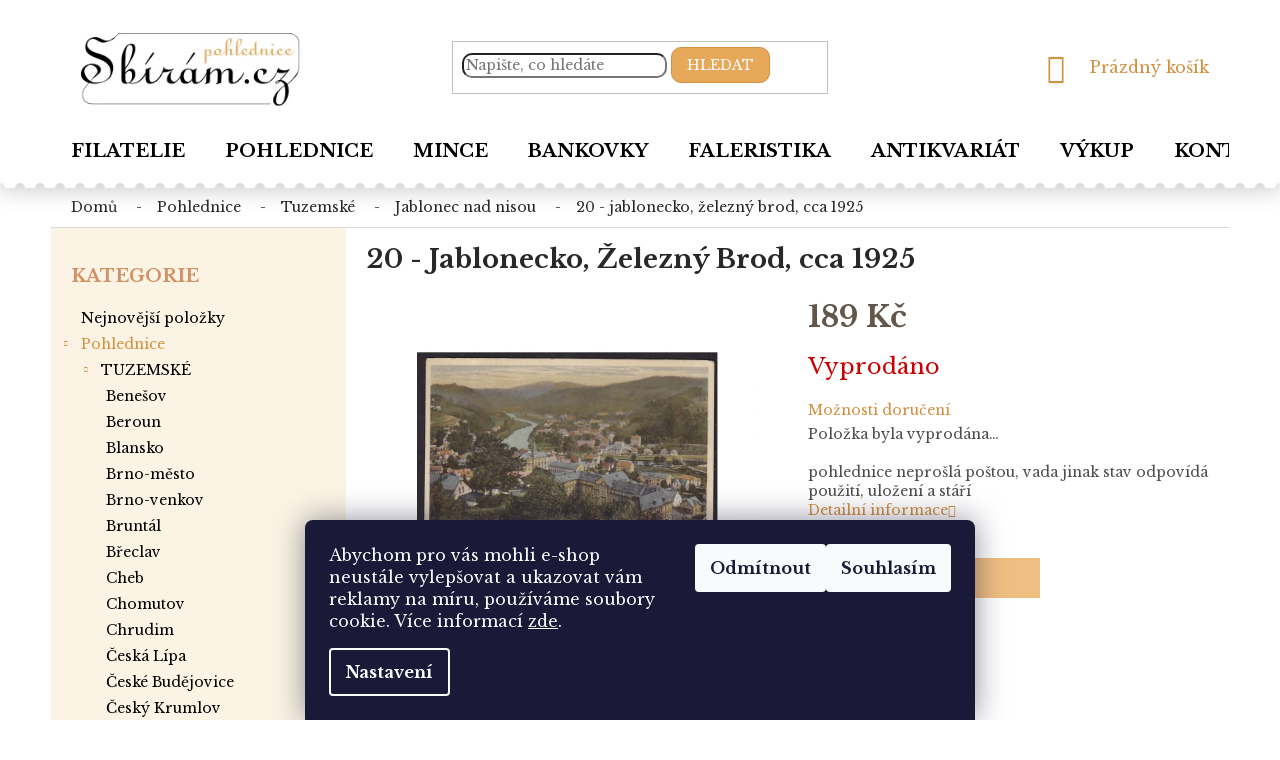

--- FILE ---
content_type: text/html; charset=utf-8
request_url: https://pohlednice.sbiram.cz/20-jablonecko--zelezny-brod--cca-1925-2/
body_size: 24395
content:
<!doctype html><html lang="cs" dir="ltr" class="header-background-light external-fonts-loaded"><head><meta charset="utf-8" /><meta name="viewport" content="width=device-width,initial-scale=1" /><title>20 - Jablonecko, Železný Brod, cca 1925 - Pohlednice Sbírám.cz</title><link rel="preconnect" href="https://cdn.myshoptet.com" /><link rel="dns-prefetch" href="https://cdn.myshoptet.com" /><link rel="preload" href="https://cdn.myshoptet.com/prj/dist/master/cms/libs/jquery/jquery-1.11.3.min.js" as="script" /><link href="https://cdn.myshoptet.com/prj/dist/master/cms/templates/frontend_templates/shared/css/font-face/source-sans-3.css" rel="stylesheet"><link href="https://cdn.myshoptet.com/prj/dist/master/shop/dist/font-shoptet-11.css.62c94c7785ff2cea73b2.css" rel="stylesheet"><script>
dataLayer = [];
dataLayer.push({'shoptet' : {
    "pageId": 816,
    "pageType": "productDetail",
    "currency": "CZK",
    "currencyInfo": {
        "decimalSeparator": ",",
        "exchangeRate": 1,
        "priceDecimalPlaces": 2,
        "symbol": "K\u010d",
        "symbolLeft": 0,
        "thousandSeparator": " "
    },
    "language": "cs",
    "projectId": 393485,
    "product": {
        "id": 468,
        "guid": "43398a34-225b-11eb-9897-0cc47a6c9c84",
        "hasVariants": false,
        "codes": [
            {
                "code": 11834
            }
        ],
        "code": "11834",
        "name": "20 - Jablonecko, \u017delezn\u00fd Brod, cca 1925",
        "appendix": "",
        "weight": 0,
        "currentCategory": "Pohlednice | TUZEMSK\u00c9 | Jablonec nad Nisou",
        "currentCategoryGuid": "43af1711-225b-11eb-aaaf-b8ca3a6063f8",
        "defaultCategory": "Pohlednice | TUZEMSK\u00c9 | Jablonec nad Nisou",
        "defaultCategoryGuid": "43af1711-225b-11eb-aaaf-b8ca3a6063f8",
        "currency": "CZK",
        "priceWithVat": 189
    },
    "stocks": [
        {
            "id": "ext",
            "title": "Sklad",
            "isDeliveryPoint": 0,
            "visibleOnEshop": 1
        }
    ],
    "cartInfo": {
        "id": null,
        "freeShipping": false,
        "freeShippingFrom": null,
        "leftToFreeGift": {
            "formattedPrice": "0 K\u010d",
            "priceLeft": 0
        },
        "freeGift": false,
        "leftToFreeShipping": {
            "priceLeft": null,
            "dependOnRegion": null,
            "formattedPrice": null
        },
        "discountCoupon": [],
        "getNoBillingShippingPrice": {
            "withoutVat": 0,
            "vat": 0,
            "withVat": 0
        },
        "cartItems": [],
        "taxMode": "ORDINARY"
    },
    "cart": [],
    "customer": {
        "priceRatio": 1,
        "priceListId": 1,
        "groupId": null,
        "registered": false,
        "mainAccount": false
    }
}});
dataLayer.push({'cookie_consent' : {
    "marketing": "denied",
    "analytics": "denied"
}});
document.addEventListener('DOMContentLoaded', function() {
    shoptet.consent.onAccept(function(agreements) {
        if (agreements.length == 0) {
            return;
        }
        dataLayer.push({
            'cookie_consent' : {
                'marketing' : (agreements.includes(shoptet.config.cookiesConsentOptPersonalisation)
                    ? 'granted' : 'denied'),
                'analytics': (agreements.includes(shoptet.config.cookiesConsentOptAnalytics)
                    ? 'granted' : 'denied')
            },
            'event': 'cookie_consent'
        });
    });
});
</script>

<!-- Google Tag Manager -->
<script>(function(w,d,s,l,i){w[l]=w[l]||[];w[l].push({'gtm.start':
new Date().getTime(),event:'gtm.js'});var f=d.getElementsByTagName(s)[0],
j=d.createElement(s),dl=l!='dataLayer'?'&l='+l:'';j.async=true;j.src=
'https://www.googletagmanager.com/gtm.js?id='+i+dl;f.parentNode.insertBefore(j,f);
})(window,document,'script','dataLayer','GTM-TL3C6X4');</script>
<!-- End Google Tag Manager -->

<meta property="og:type" content="website"><meta property="og:site_name" content="pohlednice.sbiram.cz"><meta property="og:url" content="https://pohlednice.sbiram.cz/20-jablonecko--zelezny-brod--cca-1925-2/"><meta property="og:title" content="20 - Jablonecko, Železný Brod, cca 1925 - Pohlednice Sbírám.cz"><meta name="author" content="Pohlednice Sbírám.cz"><meta name="web_author" content="Shoptet.cz"><meta name="dcterms.rightsHolder" content="pohlednice.sbiram.cz"><meta name="robots" content="index,follow"><meta property="og:image" content="https://cdn.myshoptet.com/usr/pohlednice.sbiram.cz/user/shop/big/468_20-jablonecko--zelezny-brod--cca-1925.jpg?5fa8ec6d"><meta property="og:description" content="20 - Jablonecko, Železný Brod, cca 1925. pohlednice neprošlá poštou, vada jinak stav odpovídá použití, uložení a stáří"><meta name="description" content="20 - Jablonecko, Železný Brod, cca 1925. pohlednice neprošlá poštou, vada jinak stav odpovídá použití, uložení a stáří"><meta property="product:price:amount" content="189"><meta property="product:price:currency" content="CZK"><style>:root {--color-primary: #D29040;--color-primary-h: 33;--color-primary-s: 62%;--color-primary-l: 54%;--color-primary-hover: #D29040;--color-primary-hover-h: 33;--color-primary-hover-s: 62%;--color-primary-hover-l: 54%;--color-secondary: #E7A859;--color-secondary-h: 33;--color-secondary-s: 75%;--color-secondary-l: 63%;--color-secondary-hover: #D29040;--color-secondary-hover-h: 33;--color-secondary-hover-s: 62%;--color-secondary-hover-l: 54%;--color-tertiary: #E7A859;--color-tertiary-h: 33;--color-tertiary-s: 75%;--color-tertiary-l: 63%;--color-tertiary-hover: #D29040;--color-tertiary-hover-h: 33;--color-tertiary-hover-s: 62%;--color-tertiary-hover-l: 54%;--color-header-background: #ffffff;--template-font: "Source Sans 3";--template-headings-font: "Source Sans 3";--header-background-url: none;--cookies-notice-background: #1A1937;--cookies-notice-color: #F8FAFB;--cookies-notice-button-hover: #f5f5f5;--cookies-notice-link-hover: #27263f;--templates-update-management-preview-mode-content: "Náhled aktualizací šablony je aktivní pro váš prohlížeč."}</style>
    
    <link href="https://cdn.myshoptet.com/prj/dist/master/shop/dist/main-11.less.fcb4a42d7bd8a71b7ee2.css" rel="stylesheet" />
        
    <script>var shoptet = shoptet || {};</script>
    <script src="https://cdn.myshoptet.com/prj/dist/master/shop/dist/main-3g-header.js.05f199e7fd2450312de2.js"></script>
<!-- User include --><!-- service 421(75) html code header -->
<style>
body:not(.template-07):not(.template-09):not(.template-10):not(.template-11):not(.template-12):not(.template-13):not(.template-14) #return-to-top i::before {content: 'a';}
#return-to-top i:before {content: '\e911';}
#return-to-top {
z-index: 99999999;
    position: fixed;
    bottom: 45px;
    right: 20px;
background: rgba(0, 0, 0, 0.7);
    width: 50px;
    height: 50px;
    display: block;
    text-decoration: none;
    -webkit-border-radius: 35px;
    -moz-border-radius: 35px;
    border-radius: 35px;
    display: none;
    -webkit-transition: all 0.3s linear;
    -moz-transition: all 0.3s ease;
    -ms-transition: all 0.3s ease;
    -o-transition: all 0.3s ease;
    transition: all 0.3s ease;
}
#return-to-top i {color: #fff;margin: -10px 0 0 -10px;position: relative;left: 50%;top: 50%;font-size: 19px;-webkit-transition: all 0.3s ease;-moz-transition: all 0.3s ease;-ms-transition: all 0.3s ease;-o-transition: all 0.3s ease;transition: all 0.3s ease;height: 20px;width: 20px;text-align: center;display: block;font-style: normal;}
#return-to-top:hover {
    background: rgba(0, 0, 0, 0.9);
}
#return-to-top:hover i {
    color: #fff;
}
.icon-chevron-up::before {
font-weight: bold;
}
.ordering-process #return-to-top{display: none !important;}
</style>
<!-- service 619(267) html code header -->
<link href="https://cdn.myshoptet.com/usr/fvstudio.myshoptet.com/user/documents/addons/cartupsell.min.css?24.11.1" rel="stylesheet">
<!-- service 1709(1293) html code header -->
<style>
.shkRecapImgExtension {
    float: left;
    width: 50px;
    margin-right: 6px;
    margin-bottom: 2px;
}
.shkRecapImgExtension:not(:nth-of-type(1)) {
  display: none;
}

@media only screen and (max-width: 1200px) and (min-width: 992px) {
    .shkRecapImgExtension {
        width: 38px;
    }
    .template-13 .shkRecapImgExtension {
        margin-right: 0;
        margin-bottom: 5px;
        width: 100%;
    }
}
@media only screen and (max-width: 360px) {
	.shkRecapImgExtension {
        width: 38px;
    }
}
.template-08 #checkout-recapitulation a,
.template-06 #checkout-recapitulation a {
	display: inline;
}
@media only screen and (max-width: 760px) and (min-width: 640px) {
	.template-08 .shkRecapImgExtension {
		margin-right: 0;
        margin-bottom: 5px;
        width: 100%;
	}
  .template-08 #checkout-recapitulation a {
  	display: inline-block;
  }
}

@media only screen and (max-width: 992px) and (min-width: 640px) {
    .template-05 .shkRecapImgExtension,
    .template-04 .shkRecapImgExtension {
        width: 38px;
    }
}
</style>
<!-- project html code header -->
<link href="https://fonts.googleapis.com/css2?family=Libre+Baskerville:wght@400;700&display=swap" rel="stylesheet">
<link href="/user/documents/style.css?v=5" rel="stylesheet" />

<style>
.p-detail-inner-header h1 { font-weight:bold}
.delivery-time-label, .delivery-time { color:black;font-weight:bold}
.sidebar-left .categories a {
font-size:14px
}
@media (min-width: 767px) {
    .navigation-in>ul>li>a {
font-size:18px
}
}
.category-top .subcategories {
font-size:14px
}
.subcategories li a  {font-weight:bold}
</style>
<!-- /User include --><link rel="shortcut icon" href="/favicon.ico" type="image/x-icon" /><link rel="canonical" href="https://pohlednice.sbiram.cz/20-jablonecko--zelezny-brod--cca-1925-2/" /><script>!function(){var t={9196:function(){!function(){var t=/\[object (Boolean|Number|String|Function|Array|Date|RegExp)\]/;function r(r){return null==r?String(r):(r=t.exec(Object.prototype.toString.call(Object(r))))?r[1].toLowerCase():"object"}function n(t,r){return Object.prototype.hasOwnProperty.call(Object(t),r)}function e(t){if(!t||"object"!=r(t)||t.nodeType||t==t.window)return!1;try{if(t.constructor&&!n(t,"constructor")&&!n(t.constructor.prototype,"isPrototypeOf"))return!1}catch(t){return!1}for(var e in t);return void 0===e||n(t,e)}function o(t,r,n){this.b=t,this.f=r||function(){},this.d=!1,this.a={},this.c=[],this.e=function(t){return{set:function(r,n){u(c(r,n),t.a)},get:function(r){return t.get(r)}}}(this),i(this,t,!n);var e=t.push,o=this;t.push=function(){var r=[].slice.call(arguments,0),n=e.apply(t,r);return i(o,r),n}}function i(t,n,o){for(t.c.push.apply(t.c,n);!1===t.d&&0<t.c.length;){if("array"==r(n=t.c.shift()))t:{var i=n,a=t.a;if("string"==r(i[0])){for(var f=i[0].split("."),s=f.pop(),p=(i=i.slice(1),0);p<f.length;p++){if(void 0===a[f[p]])break t;a=a[f[p]]}try{a[s].apply(a,i)}catch(t){}}}else if("function"==typeof n)try{n.call(t.e)}catch(t){}else{if(!e(n))continue;for(var l in n)u(c(l,n[l]),t.a)}o||(t.d=!0,t.f(t.a,n),t.d=!1)}}function c(t,r){for(var n={},e=n,o=t.split("."),i=0;i<o.length-1;i++)e=e[o[i]]={};return e[o[o.length-1]]=r,n}function u(t,o){for(var i in t)if(n(t,i)){var c=t[i];"array"==r(c)?("array"==r(o[i])||(o[i]=[]),u(c,o[i])):e(c)?(e(o[i])||(o[i]={}),u(c,o[i])):o[i]=c}}window.DataLayerHelper=o,o.prototype.get=function(t){var r=this.a;t=t.split(".");for(var n=0;n<t.length;n++){if(void 0===r[t[n]])return;r=r[t[n]]}return r},o.prototype.flatten=function(){this.b.splice(0,this.b.length),this.b[0]={},u(this.a,this.b[0])}}()}},r={};function n(e){var o=r[e];if(void 0!==o)return o.exports;var i=r[e]={exports:{}};return t[e](i,i.exports,n),i.exports}n.n=function(t){var r=t&&t.__esModule?function(){return t.default}:function(){return t};return n.d(r,{a:r}),r},n.d=function(t,r){for(var e in r)n.o(r,e)&&!n.o(t,e)&&Object.defineProperty(t,e,{enumerable:!0,get:r[e]})},n.o=function(t,r){return Object.prototype.hasOwnProperty.call(t,r)},function(){"use strict";n(9196)}()}();</script>    <!-- Global site tag (gtag.js) - Google Analytics -->
    <script async src="https://www.googletagmanager.com/gtag/js?id=G-PLV3P9KWH8"></script>
    <script>
        
        window.dataLayer = window.dataLayer || [];
        function gtag(){dataLayer.push(arguments);}
        

                    console.debug('default consent data');

            gtag('consent', 'default', {"ad_storage":"denied","analytics_storage":"denied","ad_user_data":"denied","ad_personalization":"denied","wait_for_update":500});
            dataLayer.push({
                'event': 'default_consent'
            });
        
        gtag('js', new Date());

        
                gtag('config', 'G-PLV3P9KWH8', {"groups":"GA4","send_page_view":false,"content_group":"productDetail","currency":"CZK","page_language":"cs"});
        
                gtag('config', 'AW-440209112', {"allow_enhanced_conversions":true});
        
        
        
        
        
                    gtag('event', 'page_view', {"send_to":"GA4","page_language":"cs","content_group":"productDetail","currency":"CZK"});
        
                gtag('set', 'currency', 'CZK');

        gtag('event', 'view_item', {
            "send_to": "UA",
            "items": [
                {
                    "id": "11834",
                    "name": "20 - Jablonecko, \u017delezn\u00fd Brod, cca 1925",
                    "category": "Pohlednice \/ TUZEMSK\u00c9 \/ Jablonec nad Nisou",
                                                            "price": 189
                }
            ]
        });
        
        
        
        
        
                    gtag('event', 'view_item', {"send_to":"GA4","page_language":"cs","content_group":"productDetail","value":189,"currency":"CZK","items":[{"item_id":"11834","item_name":"20 - Jablonecko, \u017delezn\u00fd Brod, cca 1925","item_category":"Pohlednice","item_category2":"TUZEMSK\u00c9","item_category3":"Jablonec nad Nisou","price":189,"quantity":1,"index":0}]});
        
        
        
        
        
        
        
        document.addEventListener('DOMContentLoaded', function() {
            if (typeof shoptet.tracking !== 'undefined') {
                for (var id in shoptet.tracking.bannersList) {
                    gtag('event', 'view_promotion', {
                        "send_to": "UA",
                        "promotions": [
                            {
                                "id": shoptet.tracking.bannersList[id].id,
                                "name": shoptet.tracking.bannersList[id].name,
                                "position": shoptet.tracking.bannersList[id].position
                            }
                        ]
                    });
                }
            }

            shoptet.consent.onAccept(function(agreements) {
                if (agreements.length !== 0) {
                    console.debug('gtag consent accept');
                    var gtagConsentPayload =  {
                        'ad_storage': agreements.includes(shoptet.config.cookiesConsentOptPersonalisation)
                            ? 'granted' : 'denied',
                        'analytics_storage': agreements.includes(shoptet.config.cookiesConsentOptAnalytics)
                            ? 'granted' : 'denied',
                                                                                                'ad_user_data': agreements.includes(shoptet.config.cookiesConsentOptPersonalisation)
                            ? 'granted' : 'denied',
                        'ad_personalization': agreements.includes(shoptet.config.cookiesConsentOptPersonalisation)
                            ? 'granted' : 'denied',
                        };
                    console.debug('update consent data', gtagConsentPayload);
                    gtag('consent', 'update', gtagConsentPayload);
                    dataLayer.push(
                        { 'event': 'update_consent' }
                    );
                }
            });
        });
    </script>
</head><body class="desktop id-816 in-jablonec-nad-nisou template-11 type-product type-detail multiple-columns-body columns-3 ums_forms_redesign--off ums_a11y_category_page--on ums_discussion_rating_forms--off ums_flags_display_unification--on ums_a11y_login--on mobile-header-version-0"><noscript>
    <style>
        #header {
            padding-top: 0;
            position: relative !important;
            top: 0;
        }
        .header-navigation {
            position: relative !important;
        }
        .overall-wrapper {
            margin: 0 !important;
        }
        body:not(.ready) {
            visibility: visible !important;
        }
    </style>
    <div class="no-javascript">
        <div class="no-javascript__title">Musíte změnit nastavení vašeho prohlížeče</div>
        <div class="no-javascript__text">Podívejte se na: <a href="https://www.google.com/support/bin/answer.py?answer=23852">Jak povolit JavaScript ve vašem prohlížeči</a>.</div>
        <div class="no-javascript__text">Pokud používáte software na blokování reklam, může být nutné povolit JavaScript z této stránky.</div>
        <div class="no-javascript__text">Děkujeme.</div>
    </div>
</noscript>

        <div id="fb-root"></div>
        <script>
            window.fbAsyncInit = function() {
                FB.init({
//                    appId            : 'your-app-id',
                    autoLogAppEvents : true,
                    xfbml            : true,
                    version          : 'v19.0'
                });
            };
        </script>
        <script async defer crossorigin="anonymous" src="https://connect.facebook.net/cs_CZ/sdk.js"></script>
<!-- Google Tag Manager (noscript) -->
<noscript><iframe src="https://www.googletagmanager.com/ns.html?id=GTM-TL3C6X4"
height="0" width="0" style="display:none;visibility:hidden"></iframe></noscript>
<!-- End Google Tag Manager (noscript) -->

    <div class="siteCookies siteCookies--bottom siteCookies--dark js-siteCookies" role="dialog" data-testid="cookiesPopup" data-nosnippet>
        <div class="siteCookies__form">
            <div class="siteCookies__content">
                <div class="siteCookies__text">
                    Abychom pro vás mohli e-shop neustále vylepšovat a ukazovat vám reklamy na míru, používáme soubory cookie. Více informací <a href="/zasady-pouzivani-souboru-cookie/" target="\">zde</a>.
                </div>
                <p class="siteCookies__links">
                    <button class="siteCookies__link js-cookies-settings" aria-label="Nastavení cookies" data-testid="cookiesSettings">Nastavení</button>
                </p>
            </div>
            <div class="siteCookies__buttonWrap">
                                    <button class="siteCookies__button js-cookiesConsentSubmit" value="reject" aria-label="Odmítnout cookies" data-testid="buttonCookiesReject">Odmítnout</button>
                                <button class="siteCookies__button js-cookiesConsentSubmit" value="all" aria-label="Přijmout cookies" data-testid="buttonCookiesAccept">Souhlasím</button>
            </div>
        </div>
        <script>
            document.addEventListener("DOMContentLoaded", () => {
                const siteCookies = document.querySelector('.js-siteCookies');
                document.addEventListener("scroll", shoptet.common.throttle(() => {
                    const st = document.documentElement.scrollTop;
                    if (st > 1) {
                        siteCookies.classList.add('siteCookies--scrolled');
                    } else {
                        siteCookies.classList.remove('siteCookies--scrolled');
                    }
                }, 100));
            });
        </script>
    </div>
<a href="#content" class="skip-link sr-only">Přejít na obsah</a><div class="overall-wrapper"><div class="user-action"><div class="container">
    <div class="user-action-in">
                    <div id="login" class="user-action-login popup-widget login-widget" role="dialog" aria-labelledby="loginHeading">
        <div class="popup-widget-inner">
                            <h2 id="loginHeading">Přihlášení k vašemu účtu</h2><div id="customerLogin"><form action="/action/Customer/Login/" method="post" id="formLoginIncluded" class="csrf-enabled formLogin" data-testid="formLogin"><input type="hidden" name="referer" value="" /><div class="form-group"><div class="input-wrapper email js-validated-element-wrapper no-label"><input type="email" name="email" class="form-control" autofocus placeholder="E-mailová adresa (např. jan@novak.cz)" data-testid="inputEmail" autocomplete="email" required /></div></div><div class="form-group"><div class="input-wrapper password js-validated-element-wrapper no-label"><input type="password" name="password" class="form-control" placeholder="Heslo" data-testid="inputPassword" autocomplete="current-password" required /><span class="no-display">Nemůžete vyplnit toto pole</span><input type="text" name="surname" value="" class="no-display" /></div></div><div class="form-group"><div class="login-wrapper"><button type="submit" class="btn btn-secondary btn-text btn-login" data-testid="buttonSubmit">Přihlásit se</button><div class="password-helper"><a href="/registrace/" data-testid="signup" rel="nofollow">Nová registrace</a><a href="/klient/zapomenute-heslo/" rel="nofollow">Zapomenuté heslo</a></div></div></div><div class="social-login-buttons"><div class="social-login-buttons-divider"><span>nebo</span></div><div class="form-group"><a href="/action/Social/login/?provider=Seznam" class="login-btn seznam" rel="nofollow"><span class="login-seznam-icon"></span><strong>Přihlásit se přes Seznam</strong></a></div></div></form>
</div>                    </div>
    </div>

                            <div id="cart-widget" class="user-action-cart popup-widget cart-widget loader-wrapper" data-testid="popupCartWidget" role="dialog" aria-hidden="true">
    <div class="popup-widget-inner cart-widget-inner place-cart-here">
        <div class="loader-overlay">
            <div class="loader"></div>
        </div>
    </div>

    <div class="cart-widget-button">
        <a href="/kosik/" class="btn btn-conversion" id="continue-order-button" rel="nofollow" data-testid="buttonNextStep">Pokračovat do košíku</a>
    </div>
</div>
            </div>
</div>
</div><div class="top-navigation-bar" data-testid="topNavigationBar">

    <div class="container">

        <div class="top-navigation-contacts">
            <strong>Zákaznická podpora:</strong><a href="tel:+420608709299" class="project-phone" aria-label="Zavolat na +420608709299" data-testid="contactboxPhone"><span>+420 608 709 299</span></a><a href="mailto:pohlednice@sbiram.cz" class="project-email" data-testid="contactboxEmail"><span>pohlednice@sbiram.cz</span></a>        </div>

                            <div class="top-navigation-menu">
                <div class="top-navigation-menu-trigger"></div>
                <ul class="top-navigation-bar-menu">
                                            <li class="top-navigation-menu-item-39">
                            <a href="/obchodni-podminky/">Obchodní podmínky</a>
                        </li>
                                            <li class="top-navigation-menu-item-691">
                            <a href="/podminky-ochrany-osobnich-udaju/">Podmínky ochrany os. ú.</a>
                        </li>
                                    </ul>
                <ul class="top-navigation-bar-menu-helper"></ul>
            </div>
        
        <div class="top-navigation-tools top-navigation-tools--language">
            <div class="responsive-tools">
                <a href="#" class="toggle-window" data-target="search" aria-label="Hledat" data-testid="linkSearchIcon"></a>
                                                            <a href="#" class="toggle-window" data-target="login"></a>
                                                    <a href="#" class="toggle-window" data-target="navigation" aria-label="Menu" data-testid="hamburgerMenu"></a>
            </div>
                <div class="dropdown">
        <span>Ceny v:</span>
        <button id="topNavigationDropdown" type="button" data-toggle="dropdown" aria-haspopup="true" aria-expanded="false">
            CZK
            <span class="caret"></span>
        </button>
        <ul class="dropdown-menu" aria-labelledby="topNavigationDropdown"><li><a href="/action/Currency/changeCurrency/?currencyCode=CZK" rel="nofollow">CZK</a></li><li><a href="/action/Currency/changeCurrency/?currencyCode=EUR" rel="nofollow">EUR</a></li></ul>
    </div>
            <button class="top-nav-button top-nav-button-login toggle-window" type="button" data-target="login" aria-haspopup="dialog" aria-controls="login" aria-expanded="false" data-testid="signin"><span>Přihlášení</span></button>        </div>

    </div>

</div>
<header id="header"><div class="container navigation-wrapper">
    <div class="header-top">
        <div class="site-name-wrapper">
            <div class="site-name"><a href="/" data-testid="linkWebsiteLogo"><img src="https://cdn.myshoptet.com/usr/pohlednice.sbiram.cz/user/logos/logo.png" alt="Pohlednice Sbírám.cz" fetchpriority="low" /></a></div>        </div>
        <div class="search" itemscope itemtype="https://schema.org/WebSite">
            <meta itemprop="headline" content="Jablonec nad Nisou"/><meta itemprop="url" content="https://pohlednice.sbiram.cz"/><meta itemprop="text" content="20 - Jablonecko, Železný Brod, cca 1925. pohlednice neprošlá poštou, vada jinak stav odpovídá použití, uložení a stáří"/>            <form action="/action/ProductSearch/prepareString/" method="post"
    id="formSearchForm" class="search-form compact-form js-search-main"
    itemprop="potentialAction" itemscope itemtype="https://schema.org/SearchAction" data-testid="searchForm">
    <fieldset>
        <meta itemprop="target"
            content="https://pohlednice.sbiram.cz/vyhledavani/?string={string}"/>
        <input type="hidden" name="language" value="cs"/>
        
            
<input
    type="search"
    name="string"
        class="query-input form-control search-input js-search-input"
    placeholder="Napište, co hledáte"
    autocomplete="off"
    required
    itemprop="query-input"
    aria-label="Vyhledávání"
    data-testid="searchInput"
>
            <button type="submit" class="btn btn-default" data-testid="searchBtn">Hledat</button>
        
    </fieldset>
</form>
        </div>
        <div class="navigation-buttons">
                
    <a href="/kosik/" class="btn btn-icon toggle-window cart-count" data-target="cart" data-hover="true" data-redirect="true" data-testid="headerCart" rel="nofollow" aria-haspopup="dialog" aria-expanded="false" aria-controls="cart-widget">
        
                <span class="sr-only">Nákupní košík</span>
        
            <span class="cart-price visible-lg-inline-block" data-testid="headerCartPrice">
                                    Prázdný košík                            </span>
        
    
            </a>
        </div>
    </div>
    <nav id="navigation" aria-label="Hlavní menu" data-collapsible="true"><div class="navigation-in menu"><ul class="menu-level-1" role="menubar" data-testid="headerMenuItems"><li class="menu-item-external-21" role="none"><a href="https://www.sbiram.cz/" data-testid="headerMenuItem" role="menuitem" aria-expanded="false"><b>Filatelie</b></a></li>
<li class="menu-item-external-24" role="none"><a href="https://pohlednice.sbiram.cz/pohlednice/" data-testid="headerMenuItem" role="menuitem" aria-expanded="false"><b>Pohlednice</b></a></li>
<li class="menu-item-external-27" role="none"><a href="https://pohlednice.sbiram.cz/mince/" data-testid="headerMenuItem" role="menuitem" aria-expanded="false"><b>Mince</b></a></li>
<li class="menu-item-external-50" role="none"><a href="https://pohlednice.sbiram.cz/bankovky/" data-testid="headerMenuItem" role="menuitem" aria-expanded="false"><b>Bankovky</b></a></li>
<li class="menu-item-external-44" role="none"><a href="https://pohlednice.sbiram.cz/faleristika/" data-testid="headerMenuItem" role="menuitem" aria-expanded="false"><b>Faleristika</b></a></li>
<li class="menu-item-external-47" role="none"><a href="https://pohlednice.sbiram.cz/antikvariat/" data-testid="headerMenuItem" role="menuitem" aria-expanded="false"><b>Antikvariát</b></a></li>
<li class="menu-item-external-41" role="none"><a href="https://www.sbiram.cz/vykup/" data-testid="headerMenuItem" role="menuitem" aria-expanded="false"><b>VÝKUP</b></a></li>
<li class="menu-item-29" role="none"><a href="/kontakty/" data-testid="headerMenuItem" role="menuitem" aria-expanded="false"><b>Kontakty</b></a></li>
<li class="appended-category menu-item-1748" role="none"><a href="/nejnovejsi-polozky/"><b>Nejnovější položky</b></a></li><li class="appended-category menu-item-1266 ext" role="none"><a href="/pohlednice/"><b>Pohlednice</b><span class="submenu-arrow" role="menuitem"></span></a><ul class="menu-level-2 menu-level-2-appended" role="menu"><li class="menu-item-693" role="none"><a href="/tuzemske/" data-testid="headerMenuItem" role="menuitem"><span>TUZEMSKÉ</span></a></li><li class="menu-item-852" role="none"><a href="/slovensko/" data-testid="headerMenuItem" role="menuitem"><span>SLOVENSKO</span></a></li><li class="menu-item-699" role="none"><a href="/evropa/" data-testid="headerMenuItem" role="menuitem"><span>EVROPA</span></a></li><li class="menu-item-864" role="none"><a href="/amerika/" data-testid="headerMenuItem" role="menuitem"><span>AMERIKA</span></a></li><li class="menu-item-846" role="none"><a href="/asie/" data-testid="headerMenuItem" role="menuitem"><span>ASIE</span></a></li><li class="menu-item-978" role="none"><a href="/zamori/" data-testid="headerMenuItem" role="menuitem"><span>ZÁMOŘÍ</span></a></li><li class="menu-item-984" role="none"><a href="/namety/" data-testid="headerMenuItem" role="menuitem"><span>NÁMĚTY</span></a></li><li class="menu-item-1778" role="none"><a href="/sestavy-pohlednic/" data-testid="headerMenuItem" role="menuitem"><span>PARTIE POHLEDNIC</span></a></li></ul></li><li class="appended-category menu-item-1263 ext" role="none"><a href="/sberatelstvi/"><b>Sběratelství</b><span class="submenu-arrow" role="menuitem"></span></a><ul class="menu-level-2 menu-level-2-appended" role="menu"><li class="menu-item-1092" role="none"><a href="/mince/" data-testid="headerMenuItem" role="menuitem"><span>MINCE</span></a></li><li class="menu-item-1086" role="none"><a href="/bankovky/" data-testid="headerMenuItem" role="menuitem"><span>BANKOVKY</span></a></li><li class="menu-item-705" role="none"><a href="/faleristika/" data-testid="headerMenuItem" role="menuitem"><span>FALERISTIKA</span></a></li><li class="menu-item-1116" role="none"><a href="/antikvariat/" data-testid="headerMenuItem" role="menuitem"><span>ANTIKVARIÁT</span></a></li></ul></li></ul></div><span class="navigation-close"></span></nav><div class="menu-helper" data-testid="hamburgerMenu"><span>Více</span></div>
</div></header><!-- / header -->


                    <div class="container breadcrumbs-wrapper">
            <div class="breadcrumbs" itemscope itemtype="https://schema.org/BreadcrumbList">
                                                                            <span id="navigation-first" data-basetitle="Pohlednice Sbírám.cz" itemprop="itemListElement" itemscope itemtype="https://schema.org/ListItem">
                <a href="/" itemprop="item" ><span itemprop="name">Domů</span></a>
                <span class="navigation-bullet">/</span>
                <meta itemprop="position" content="1" />
            </span>
                                <span id="navigation-1" itemprop="itemListElement" itemscope itemtype="https://schema.org/ListItem">
                <a href="/pohlednice/" itemprop="item" data-testid="breadcrumbsSecondLevel"><span itemprop="name">Pohlednice</span></a>
                <span class="navigation-bullet">/</span>
                <meta itemprop="position" content="2" />
            </span>
                                <span id="navigation-2" itemprop="itemListElement" itemscope itemtype="https://schema.org/ListItem">
                <a href="/tuzemske/" itemprop="item" data-testid="breadcrumbsSecondLevel"><span itemprop="name">TUZEMSKÉ</span></a>
                <span class="navigation-bullet">/</span>
                <meta itemprop="position" content="3" />
            </span>
                                <span id="navigation-3" itemprop="itemListElement" itemscope itemtype="https://schema.org/ListItem">
                <a href="/jablonec-nad-nisou/" itemprop="item" data-testid="breadcrumbsSecondLevel"><span itemprop="name">Jablonec nad Nisou</span></a>
                <span class="navigation-bullet">/</span>
                <meta itemprop="position" content="4" />
            </span>
                                            <span id="navigation-4" itemprop="itemListElement" itemscope itemtype="https://schema.org/ListItem" data-testid="breadcrumbsLastLevel">
                <meta itemprop="item" content="https://pohlednice.sbiram.cz/20-jablonecko--zelezny-brod--cca-1925-2/" />
                <meta itemprop="position" content="5" />
                <span itemprop="name" data-title="20 - Jablonecko, Železný Brod, cca 1925">20 - Jablonecko, Železný Brod, cca 1925 <span class="appendix"></span></span>
            </span>
            </div>
        </div>
    
<div id="content-wrapper" class="container content-wrapper">
    
    <div class="content-wrapper-in">
                                                <aside class="sidebar sidebar-left"  data-testid="sidebarMenu">
                                                                                                <div class="sidebar-inner">
                                                                                                        <div class="box box-bg-variant box-categories">    <div class="skip-link__wrapper">
        <span id="categories-start" class="skip-link__target js-skip-link__target sr-only" tabindex="-1">&nbsp;</span>
        <a href="#categories-end" class="skip-link skip-link--start sr-only js-skip-link--start">Přeskočit kategorie</a>
    </div>

<h4>Kategorie</h4>


<div id="categories"><div class="categories cat-01 expanded" id="cat-1748"><div class="topic"><a href="/nejnovejsi-polozky/">Nejnovější položky<span class="cat-trigger">&nbsp;</span></a></div></div><div class="categories cat-02 expandable active expanded" id="cat-1266"><div class="topic child-active"><a href="/pohlednice/">Pohlednice<span class="cat-trigger">&nbsp;</span></a></div>

                    <ul class=" active expanded">
                                        <li class="
                                 expandable                 expanded                ">
                <a href="/tuzemske/">
                    TUZEMSKÉ
                    <span class="cat-trigger">&nbsp;</span>                </a>
                                                            

                    <ul class=" active expanded">
                                        <li >
                <a href="/benesov/">
                    Benešov
                                    </a>
                                                                </li>
                                <li >
                <a href="/beroun/">
                    Beroun
                                    </a>
                                                                </li>
                                <li >
                <a href="/blansko/">
                    Blansko
                                    </a>
                                                                </li>
                                <li >
                <a href="/brno-mesto/">
                    Brno-město
                                    </a>
                                                                </li>
                                <li >
                <a href="/brno-venkov/">
                    Brno-venkov
                                    </a>
                                                                </li>
                                <li >
                <a href="/bruntal/">
                    Bruntál
                                    </a>
                                                                </li>
                                <li >
                <a href="/breclav/">
                    Břeclav
                                    </a>
                                                                </li>
                                <li >
                <a href="/cheb/">
                    Cheb
                                    </a>
                                                                </li>
                                <li >
                <a href="/chomutov/">
                    Chomutov
                                    </a>
                                                                </li>
                                <li >
                <a href="/chrudim/">
                    Chrudim
                                    </a>
                                                                </li>
                                <li >
                <a href="/ceska-lipa/">
                    Česká Lípa
                                    </a>
                                                                </li>
                                <li >
                <a href="/ceske-budejovice/">
                    České Budějovice
                                    </a>
                                                                </li>
                                <li >
                <a href="/cesky-krumlov/">
                    Český Krumlov
                                    </a>
                                                                </li>
                                <li >
                <a href="/decin/">
                    Děčín
                                    </a>
                                                                </li>
                                <li >
                <a href="/domazlice/">
                    Domažlice
                                    </a>
                                                                </li>
                                <li >
                <a href="/frydek-mistek/">
                    Frýdek-Místek
                                    </a>
                                                                </li>
                                <li >
                <a href="/havlickuv-brod/">
                    Havlíčkův Brod
                                    </a>
                                                                </li>
                                <li >
                <a href="/hodonin/">
                    Hodonín
                                    </a>
                                                                </li>
                                <li >
                <a href="/hradec-kralove/">
                    Hradec Králové
                                    </a>
                                                                </li>
                                <li class="
                active                                                 ">
                <a href="/jablonec-nad-nisou/">
                    Jablonec nad Nisou
                                    </a>
                                                                </li>
                                <li >
                <a href="/jesenik/">
                    Jeseník
                                    </a>
                                                                </li>
                                <li >
                <a href="/jicin/">
                    Jičín
                                    </a>
                                                                </li>
                                <li >
                <a href="/jihlava/">
                    Jihlava
                                    </a>
                                                                </li>
                                <li >
                <a href="/jindrichuv-hradec/">
                    Jindřichův Hradec
                                    </a>
                                                                </li>
                                <li >
                <a href="/karlovy-vary/">
                    Karlovy Vary
                                    </a>
                                                                </li>
                                <li >
                <a href="/karvina/">
                    Karviná
                                    </a>
                                                                </li>
                                <li >
                <a href="/kladno/">
                    Kladno
                                    </a>
                                                                </li>
                                <li >
                <a href="/klatovy/">
                    Klatovy
                                    </a>
                                                                </li>
                                <li >
                <a href="/kolin/">
                    Kolín
                                    </a>
                                                                </li>
                                <li >
                <a href="/kromeriz/">
                    Kroměříž
                                    </a>
                                                                </li>
                                <li >
                <a href="/kutna-hora/">
                    Kutná Hora
                                    </a>
                                                                </li>
                                <li >
                <a href="/liberec/">
                    Liberec
                                    </a>
                                                                </li>
                                <li >
                <a href="/litomerice/">
                    Litoměřice
                                    </a>
                                                                </li>
                                <li >
                <a href="/louny/">
                    Louny
                                    </a>
                                                                </li>
                                <li >
                <a href="/melnik/">
                    Mělník
                                    </a>
                                                                </li>
                                <li >
                <a href="/mlada-boleslav/">
                    Mladá Boleslav
                                    </a>
                                                                </li>
                                <li >
                <a href="/most/">
                    Most
                                    </a>
                                                                </li>
                                <li >
                <a href="/nachod/">
                    Náchod
                                    </a>
                                                                </li>
                                <li >
                <a href="/novy-jicin/">
                    Nový Jičín
                                    </a>
                                                                </li>
                                <li >
                <a href="/nymburk/">
                    Nymburk
                                    </a>
                                                                </li>
                                <li >
                <a href="/olomouc/">
                    Olomouc
                                    </a>
                                                                </li>
                                <li >
                <a href="/opava/">
                    Opava
                                    </a>
                                                                </li>
                                <li >
                <a href="/ostrava/">
                    Ostrava
                                    </a>
                                                                </li>
                                <li >
                <a href="/pardubice/">
                    Pardubice
                                    </a>
                                                                </li>
                                <li >
                <a href="/pelhrimov/">
                    Pelhřimov
                                    </a>
                                                                </li>
                                <li >
                <a href="/pisek/">
                    Písek
                                    </a>
                                                                </li>
                                <li >
                <a href="/plzen/">
                    Plzeň
                                    </a>
                                                                </li>
                                <li >
                <a href="/prachatice/">
                    Prachatice
                                    </a>
                                                                </li>
                                <li >
                <a href="/praha/">
                    Praha
                                    </a>
                                                                </li>
                                <li >
                <a href="/praha-vychod/">
                    Praha- východ
                                    </a>
                                                                </li>
                                <li >
                <a href="/praha-zapad/">
                    Praha - západ
                                    </a>
                                                                </li>
                                <li >
                <a href="/prostejov/">
                    Prostějov
                                    </a>
                                                                </li>
                                <li >
                <a href="/prerov/">
                    Přerov
                                    </a>
                                                                </li>
                                <li >
                <a href="/pribram/">
                    Příbram
                                    </a>
                                                                </li>
                                <li >
                <a href="/rakovnik/">
                    Rakovník
                                    </a>
                                                                </li>
                                <li >
                <a href="/rokycany/">
                    Rokycany
                                    </a>
                                                                </li>
                                <li >
                <a href="/rychnov-nad-kneznou/">
                    Rychnov nad Kněžnou
                                    </a>
                                                                </li>
                                <li >
                <a href="/semily/">
                    Semily
                                    </a>
                                                                </li>
                                <li >
                <a href="/sokolov/">
                    Sokolov
                                    </a>
                                                                </li>
                                <li >
                <a href="/strakonice/">
                    Strakonice
                                    </a>
                                                                </li>
                                <li >
                <a href="/svitavy/">
                    Svitavy
                                    </a>
                                                                </li>
                                <li >
                <a href="/sumperk/">
                    Šumperk
                                    </a>
                                                                </li>
                                <li >
                <a href="/tachov/">
                    Tachov
                                    </a>
                                                                </li>
                                <li >
                <a href="/tabor/">
                    Tábor
                                    </a>
                                                                </li>
                                <li >
                <a href="/teplice/">
                    Teplice
                                    </a>
                                                                </li>
                                <li >
                <a href="/trutnov/">
                    Trutnov
                                    </a>
                                                                </li>
                                <li >
                <a href="/trebic/">
                    Třebíč
                                    </a>
                                                                </li>
                                <li >
                <a href="/uherske-hradiste/">
                    Uherské Hradiště
                                    </a>
                                                                </li>
                                <li >
                <a href="/usti-nad-labem/">
                    Ústí nad Labem
                                    </a>
                                                                </li>
                                <li >
                <a href="/usti-nad-orlici/">
                    Ústí nad Orlicí
                                    </a>
                                                                </li>
                                <li >
                <a href="/vsetin/">
                    Vsetín
                                    </a>
                                                                </li>
                                <li >
                <a href="/vyskov/">
                    Vyškov
                                    </a>
                                                                </li>
                                <li >
                <a href="/zlin/">
                    Zlín
                                    </a>
                                                                </li>
                                <li >
                <a href="/znojmo/">
                    Znojmo
                                    </a>
                                                                </li>
                                <li >
                <a href="/zdar-nad-sazavou/">
                    Žďár nad Sázavou
                                    </a>
                                                                </li>
                                <li class="
                                 expandable                                 external">
                <a href="/prahanamety/">
                    Praha náměty
                    <span class="cat-trigger">&nbsp;</span>                </a>
                                                            

    
                                                </li>
                                <li class="
                                 expandable                                 external">
                <a href="/nymburknamety/">
                    Nymburk náměty
                    <span class="cat-trigger">&nbsp;</span>                </a>
                                                            

    
                                                </li>
                                <li class="
                                 expandable                                 external">
                <a href="/cesky-krumlovnamety/">
                    Český Krumlov náměty
                    <span class="cat-trigger">&nbsp;</span>                </a>
                                                            

    
                                                </li>
                </ul>
    
                                                </li>
                                <li >
                <a href="/slovensko/">
                    SLOVENSKO
                                    </a>
                                                                </li>
                                <li class="
                                 expandable                                 external">
                <a href="/evropa/">
                    EVROPA
                    <span class="cat-trigger">&nbsp;</span>                </a>
                                                            

    
                                                </li>
                                <li >
                <a href="/amerika/">
                    AMERIKA
                                    </a>
                                                                </li>
                                <li class="
                                 expandable                                 external">
                <a href="/asie/">
                    ASIE
                    <span class="cat-trigger">&nbsp;</span>                </a>
                                                            

    
                                                </li>
                                <li class="
                                 expandable                                 external">
                <a href="/zamori/">
                    ZÁMOŘÍ
                    <span class="cat-trigger">&nbsp;</span>                </a>
                                                            

    
                                                </li>
                                <li class="
                                 expandable                                 external">
                <a href="/namety/">
                    NÁMĚTY
                    <span class="cat-trigger">&nbsp;</span>                </a>
                                                            

    
                                                </li>
                                <li >
                <a href="/sestavy-pohlednic/">
                    PARTIE POHLEDNIC
                                    </a>
                                                                </li>
                </ul>
    </div><div class="categories cat-01 expandable expanded" id="cat-1263"><div class="topic"><a href="/sberatelstvi/">Sběratelství<span class="cat-trigger">&nbsp;</span></a></div>

                    <ul class=" expanded">
                                        <li class="
                                 expandable                                 external">
                <a href="/mince/">
                    MINCE
                    <span class="cat-trigger">&nbsp;</span>                </a>
                                                            

    
                                                </li>
                                <li class="
                                 expandable                                 external">
                <a href="/bankovky/">
                    BANKOVKY
                    <span class="cat-trigger">&nbsp;</span>                </a>
                                                            

    
                                                </li>
                                <li class="
                                 expandable                                 external">
                <a href="/faleristika/">
                    FALERISTIKA
                    <span class="cat-trigger">&nbsp;</span>                </a>
                                                            

    
                                                </li>
                                <li class="
                                 expandable                                 external">
                <a href="/antikvariat/">
                    ANTIKVARIÁT
                    <span class="cat-trigger">&nbsp;</span>                </a>
                                                            

    
                                                </li>
                </ul>
    </div></div>

    <div class="skip-link__wrapper">
        <a href="#categories-start" class="skip-link skip-link--end sr-only js-skip-link--end" tabindex="-1" hidden>Přeskočit kategorie</a>
        <span id="categories-end" class="skip-link__target js-skip-link__target sr-only" tabindex="-1">&nbsp;</span>
    </div>
</div>
                                                                                                                                    </div>
                                                            </aside>
                            <main id="content" class="content narrow">
                            
<div class="p-detail" itemscope itemtype="https://schema.org/Product">

    
    <meta itemprop="name" content="20 - Jablonecko, Železný Brod, cca 1925" />
    <meta itemprop="category" content="Úvodní stránka &gt; Pohlednice &gt; TUZEMSKÉ &gt; Jablonec nad Nisou &gt; 20 - Jablonecko, Železný Brod, cca 1925" />
    <meta itemprop="url" content="https://pohlednice.sbiram.cz/20-jablonecko--zelezny-brod--cca-1925-2/" />
    <meta itemprop="image" content="https://cdn.myshoptet.com/usr/pohlednice.sbiram.cz/user/shop/big/468_20-jablonecko--zelezny-brod--cca-1925.jpg?5fa8ec6d" />
            <meta itemprop="description" content="pohlednice neprošlá poštou, vada jinak stav odpovídá použití, uložení a stáří" />
                                            
        <div class="p-detail-inner">

        <div class="p-detail-inner-header">
            <h1>
                  20 - Jablonecko, Železný Brod, cca 1925            </h1>

                    </div>

        <form action="/action/Cart/addCartItem/" method="post" id="product-detail-form" class="pr-action csrf-enabled" data-testid="formProduct">

            <meta itemprop="productID" content="468" /><meta itemprop="identifier" content="43398a34-225b-11eb-9897-0cc47a6c9c84" /><meta itemprop="sku" content="11834" /><span itemprop="offers" itemscope itemtype="https://schema.org/Offer"><link itemprop="availability" href="https://schema.org/OutOfStock" /><meta itemprop="url" content="https://pohlednice.sbiram.cz/20-jablonecko--zelezny-brod--cca-1925-2/" /><meta itemprop="price" content="189.00" /><meta itemprop="priceCurrency" content="CZK" /><link itemprop="itemCondition" href="https://schema.org/NewCondition" /></span><input type="hidden" name="productId" value="468" /><input type="hidden" name="priceId" value="468" /><input type="hidden" name="language" value="cs" />

            <div class="row product-top">

                <div class="col-xs-12">

                    <div class="p-detail-info">
                        
                                    <div class="stars-wrapper">
            
<span class="stars star-list">
                                                <span class="star star-off show-tooltip is-active productRatingAction" data-productid="468" data-score="1" title="    Hodnocení:
            Neohodnoceno    "></span>
                    
                                                <span class="star star-off show-tooltip is-active productRatingAction" data-productid="468" data-score="2" title="    Hodnocení:
            Neohodnoceno    "></span>
                    
                                                <span class="star star-off show-tooltip is-active productRatingAction" data-productid="468" data-score="3" title="    Hodnocení:
            Neohodnoceno    "></span>
                    
                                                <span class="star star-off show-tooltip is-active productRatingAction" data-productid="468" data-score="4" title="    Hodnocení:
            Neohodnoceno    "></span>
                    
                                                <span class="star star-off show-tooltip is-active productRatingAction" data-productid="468" data-score="5" title="    Hodnocení:
            Neohodnoceno    "></span>
                    
    </span>
            <span class="stars-label">
                                Neohodnoceno                    </span>
        </div>
    
                        
                    </div>

                </div>

                <div class="col-xs-12 col-lg-6 p-image-wrapper">

                    
                    <div class="p-image" style="" data-testid="mainImage">

                        

    


                        

<a href="https://cdn.myshoptet.com/usr/pohlednice.sbiram.cz/user/shop/big/468_20-jablonecko--zelezny-brod--cca-1925.jpg?5fa8ec6d" class="p-main-image cloud-zoom cbox" data-href="https://cdn.myshoptet.com/usr/pohlednice.sbiram.cz/user/shop/orig/468_20-jablonecko--zelezny-brod--cca-1925.jpg?5fa8ec6d"><img src="https://cdn.myshoptet.com/usr/pohlednice.sbiram.cz/user/shop/big/468_20-jablonecko--zelezny-brod--cca-1925.jpg?5fa8ec6d" alt="20 - Jablonecko, Železný Brod, cca 1925" width="1024" height="768"  fetchpriority="high" />
</a>                    </div>

                    
                </div>

                <div class="col-xs-12 col-lg-6 p-info-wrapper">

                    
                    
                        <div class="p-final-price-wrapper">

                                                                                    <strong class="price-final" data-testid="productCardPrice">
            <span class="price-final-holder">
                189 Kč
    

        </span>
    </strong>
                                                            <span class="price-measure">
                    
                        </span>
                            

                        </div>

                    
                    
                                                                                    <div class="availability-value" title="Dostupnost">
                                    

    
    <span class="availability-label" style="color: #cb0000" data-testid="labelAvailability">
                    Vyprodáno            </span>
    
                                </div>
                                                    
                        <table class="detail-parameters">
                            <tbody>
                            
                            
                            
                                                            <tr>
                                    <th colspan="2">
                                        <a href="/20-jablonecko--zelezny-brod--cca-1925-2:moznosti-dopravy/" class="shipping-options">Možnosti doručení</a>
                                    </th>
                                </tr>
                                                            <tr class="sold-out">
        <td colspan="2">
            Položka byla vyprodána&hellip;
        </td>
    </tr>
                            </tbody>
                        </table>

                                                                            
                                            
                    
                    

                                            <div class="p-short-description" data-testid="productCardShortDescr">
                            pohlednice neprošlá poštou, vada jinak stav odpovídá použití, uložení a stáří
                        </div>
                    
                                            <p data-testid="productCardDescr">
                            <a href="#description" class="chevron-after chevron-down-after" data-toggle="tab" data-external="1" data-force-scroll="true">Detailní informace</a>
                        </p>
                    
                    <div class="social-buttons-wrapper">
                        <div class="link-icons watchdog-active" data-testid="productDetailActionIcons">
    <a href="#" class="link-icon print" title="Tisknout produkt"><span>Tisk</span></a>
    <a href="/20-jablonecko--zelezny-brod--cca-1925-2:dotaz/" class="link-icon chat" title="Mluvit s prodejcem" rel="nofollow"><span>Zeptat se</span></a>
            <a href="/20-jablonecko--zelezny-brod--cca-1925-2:hlidat-cenu/" class="link-icon watchdog" title="Hlídat cenu" rel="nofollow"><span>Hlídat</span></a>
                <a href="#" class="link-icon share js-share-buttons-trigger" title="Sdílet produkt"><span>Sdílet</span></a>
    </div>
                            <div class="social-buttons no-display">
                    <div class="twitter">
                <script>
        window.twttr = (function(d, s, id) {
            var js, fjs = d.getElementsByTagName(s)[0],
                t = window.twttr || {};
            if (d.getElementById(id)) return t;
            js = d.createElement(s);
            js.id = id;
            js.src = "https://platform.twitter.com/widgets.js";
            fjs.parentNode.insertBefore(js, fjs);
            t._e = [];
            t.ready = function(f) {
                t._e.push(f);
            };
            return t;
        }(document, "script", "twitter-wjs"));
        </script>

<a
    href="https://twitter.com/share"
    class="twitter-share-button"
        data-lang="cs"
    data-url="https://pohlednice.sbiram.cz/20-jablonecko--zelezny-brod--cca-1925-2/"
>Tweet</a>

            </div>
                    <div class="facebook">
                <div
            data-layout="button_count"
        class="fb-like"
        data-action="like"
        data-show-faces="false"
        data-share="false"
                        data-width="285"
        data-height="26"
    >
</div>

            </div>
                                <div class="close-wrapper">
        <a href="#" class="close-after js-share-buttons-trigger" title="Sdílet produkt">Zavřít</a>
    </div>

            </div>
                    </div>

                    
                </div>

            </div>

        </form>
    </div>

                            <div class="benefitBanner position--benefitProduct">
                                    <div class="benefitBanner__item"><div class="benefitBanner__picture"><img src="data:image/svg+xml,%3Csvg%20width%3D%22150%22%20height%3D%22150%22%20xmlns%3D%22http%3A%2F%2Fwww.w3.org%2F2000%2Fsvg%22%3E%3C%2Fsvg%3E" data-src="https://cdn.myshoptet.com/usr/pohlednice.sbiram.cz/user/banners/ico-01.png?677fff48" class="benefitBanner__img" alt="Odesíláme obratem" fetchpriority="low" width="150" height="150"></div><div class="benefitBanner__content"><strong class="benefitBanner__title">Vše odesíláme obratem</strong><div class="benefitBanner__data">Obvykle do 2 dnů u vás.</div></div></div>
                                                <div class="benefitBanner__item"><div class="benefitBanner__picture"><img src="data:image/svg+xml,%3Csvg%20width%3D%22150%22%20height%3D%22150%22%20xmlns%3D%22http%3A%2F%2Fwww.w3.org%2F2000%2Fsvg%22%3E%3C%2Fsvg%3E" data-src="https://cdn.myshoptet.com/usr/pohlednice.sbiram.cz/user/banners/ico-04.png?68b01098" class="benefitBanner__img" alt="Smile" fetchpriority="low" width="150" height="150"></div><div class="benefitBanner__content"><strong class="benefitBanner__title">Doživotní záruka</strong><div class="benefitBanner__data">Za 750 Kč si v košíku můžete objednat certifikát poskytující doživotní záruku na pravost položky.</div></div></div>
                                                <div class="benefitBanner__item"><div class="benefitBanner__picture"><img src="data:image/svg+xml,%3Csvg%20width%3D%22150%22%20height%3D%22150%22%20xmlns%3D%22http%3A%2F%2Fwww.w3.org%2F2000%2Fsvg%22%3E%3C%2Fsvg%3E" data-src="https://cdn.myshoptet.com/usr/pohlednice.sbiram.cz/user/banners/ico-03.png?677fff54" class="benefitBanner__img" alt="Víceoborové soudní znalectví" fetchpriority="low" width="150" height="150"></div><div class="benefitBanner__content"><strong class="benefitBanner__title">Víceoborové soudní znalectví</strong><div class="benefitBanner__data">Sběratelství skutečně rozumíme. Ocenili jsme již stovky sbírek pro soukromé sběratele i státní instituce.</div></div></div>
                        </div>

        
    
        
    <div class="shp-tabs-wrapper p-detail-tabs-wrapper">
        <div class="row">
            <div class="col-sm-12 shp-tabs-row responsive-nav">
                <div class="shp-tabs-holder">
    <ul id="p-detail-tabs" class="shp-tabs p-detail-tabs visible-links" role="tablist">
                            <li class="shp-tab active" data-testid="tabDescription">
                <a href="#description" class="shp-tab-link" role="tab" data-toggle="tab">Popis</a>
            </li>
                                                                                                                                 </ul>
</div>
            </div>
            <div class="col-sm-12 ">
                <div id="tab-content" class="tab-content">
                                                                                                            <div id="description" class="tab-pane fade in active" role="tabpanel">
        <div class="description-inner">
            <div class="basic-description">
                <h3>Detailní popis produktu</h3>
                                    pohlednice neprošlá poštou, vada jinak stav odpovídá použití, uložení a stáří
                            </div>
            
            <div class="extended-description">
            <h3>Doplňkové parametry</h3>
            <table class="detail-parameters">
                <tbody>
                    <tr>
    <th>
        <span class="row-header-label">
            Kategorie<span class="row-header-label-colon">:</span>
        </span>
    </th>
    <td>
        <a href="/jablonec-nad-nisou/">Jablonec nad Nisou</a>    </td>
</tr>
            <tr>
            <th>
                <span class="row-header-label">
                                                                        stav<span class="row-header-label-colon">:</span>
                                                            </span>
            </th>
            <td>neprošlá</td>
        </tr>
        <tr class="sold-out">
        <td colspan="2">
            Položka byla vyprodána&hellip;
        </td>
    </tr>
                </tbody>
            </table>
        </div>
    
        </div>
    </div>
                                                                                                                                                                                                        </div>
            </div>
        </div>
    </div>

</div>
                    </main>
    </div>
    
            
    
</div>
        
        
                            <footer id="footer">
                    <h2 class="sr-only">Zápatí</h2>
                    
                                                                <div class="container footer-rows">
                            
    

<div class="site-name"><a href="/" data-testid="linkWebsiteLogo"><img src="data:image/svg+xml,%3Csvg%20width%3D%221%22%20height%3D%221%22%20xmlns%3D%22http%3A%2F%2Fwww.w3.org%2F2000%2Fsvg%22%3E%3C%2Fsvg%3E" alt="Pohlednice Sbírám.cz" data-src="https://cdn.myshoptet.com/usr/pohlednice.sbiram.cz/user/logos/logo.png" fetchpriority="low" /></a></div>
<div class="custom-footer elements-2">
                    
                
        <div class="custom-footer__banner1 ">
                            <div class="banner"><div class="banner-wrapper"><span data-ec-promo-id="11"><div class="zapati">

<div class="zapati-col">
<img src='https://cdn.myshoptet.com/usr/pohlednice.sbiram.cz/user/documents/upload/logo.png'>
</div>

<div class="zapati-col">
<h3>Navigace</h3>

<ul>
<li><a href="/obchodni-podminky">Obchodní podmínky</a></li>
<li><a href="/moznosti-platby-a-doruceni">Možnosti platby a doručení</a></li>
<li><a href="/reklamacni-rad">Reklamační řád</a></li>
<li><a href="/ochrana-osobnich-udaju-a-zasilani-obchodnich-sdeleni">Ochrana osobních údajů (GDPR)</a></li>
<li><a href="/zasady-pouzivani-souboru-cookie">Zásady používání souborů cookie</a></li>
</ul>
</div>

<div class="zapati-col">
<h3>Bezpečný nákup</h3>

<ul class="zapati-ikony">
<li>Přes 60 000 položek skladem </li>
<li>Vše odesíláme obratem</li>
<li>Jsme tu pro vás již od roku 1995</li>
<li>Nabízíme profesionální servis</li>
<li>Jsme 100% diskrétní </li>

</ul>
</div>

<div class="zapati-col">
<h3>Informace</h3>

<p>V našem e-shopu se není nutné předem registrovat, nakoupit můžete i bez založení účtu. Nicméně doporučujeme si účet založit, protože náš e-shop pak automaticky vyplní vaši adresu a vy budete moci objednávku odeslat rychleji.</p>
</div>


</div></span></div></div>
                    </div>
                    
                
        <div class="custom-footer__banner2 ">
                            <div class="banner"><div class="banner-wrapper"><span data-ec-promo-id="12"><div class="soudni-znalec">

<div class="soudni-znalec-in">

<div class="soudni-znalec-panel vlevo">
<img src='https://cdn.myshoptet.com/usr/pohlednice.sbiram.cz/user/documents/upload/vykup/znalec.png'>
</div>

<div class="soudni-znalec-panel vpravo">
<h3>Soudní znalec na telefonu pro Vaše mince, bankovky,<br> 
vyznamenání, obrazy, podpisy a různé kuriozity...</h3>

<span class="tel"><a href="tel:+420 608 709 299">+420 608 709 299</a></span>
<span class="odhad">Odborný odhad a platba ihned!</span>

</div>

</div>

</div></span></div></div>
                    </div>
    </div>
                        </div>
                                        
            
                    
                        <div class="container footer-bottom">
                            <span id="signature" style="display: inline-block !important; visibility: visible !important;"><a href="https://www.shoptet.cz/?utm_source=footer&utm_medium=link&utm_campaign=create_by_shoptet" class="image" target="_blank"><img src="data:image/svg+xml,%3Csvg%20width%3D%2217%22%20height%3D%2217%22%20xmlns%3D%22http%3A%2F%2Fwww.w3.org%2F2000%2Fsvg%22%3E%3C%2Fsvg%3E" data-src="https://cdn.myshoptet.com/prj/dist/master/cms/img/common/logo/shoptetLogo.svg" width="17" height="17" alt="Shoptet" class="vam" fetchpriority="low" /></a><a href="https://www.shoptet.cz/?utm_source=footer&utm_medium=link&utm_campaign=create_by_shoptet" class="title" target="_blank">Vytvořil Shoptet</a></span>
                            <span class="copyright" data-testid="textCopyright">
                                Copyright 2026 <strong>Pohlednice Sbírám.cz</strong>. Všechna práva vyhrazena.                                                                    <a href="#" class="cookies-settings js-cookies-settings" data-testid="cookiesSettings">Upravit nastavení cookies</a>
                                                            </span>
                        </div>
                    
                    
                                            
                </footer>
                <!-- / footer -->
                    
        </div>
        <!-- / overall-wrapper -->

                    <script src="https://cdn.myshoptet.com/prj/dist/master/cms/libs/jquery/jquery-1.11.3.min.js"></script>
                <script>var shoptet = shoptet || {};shoptet.abilities = {"about":{"generation":3,"id":"11"},"config":{"category":{"product":{"image_size":"detail"}},"navigation_breakpoint":767,"number_of_active_related_products":4,"product_slider":{"autoplay":false,"autoplay_speed":3000,"loop":true,"navigation":true,"pagination":true,"shadow_size":0}},"elements":{"recapitulation_in_checkout":true},"feature":{"directional_thumbnails":false,"extended_ajax_cart":false,"extended_search_whisperer":false,"fixed_header":false,"images_in_menu":true,"product_slider":false,"simple_ajax_cart":true,"smart_labels":false,"tabs_accordion":false,"tabs_responsive":true,"top_navigation_menu":true,"user_action_fullscreen":false}};shoptet.design = {"template":{"name":"Classic","colorVariant":"11-one"},"layout":{"homepage":"catalog3","subPage":"catalog3","productDetail":"catalog3"},"colorScheme":{"conversionColor":"#E7A859","conversionColorHover":"#D29040","color1":"#D29040","color2":"#D29040","color3":"#E7A859","color4":"#D29040"},"fonts":{"heading":"Source Sans 3","text":"Source Sans 3"},"header":{"backgroundImage":null,"image":null,"logo":"https:\/\/pohlednice.sbiram.czuser\/logos\/logo.png","color":"#ffffff"},"background":{"enabled":false,"color":null,"image":null}};shoptet.config = {};shoptet.events = {};shoptet.runtime = {};shoptet.content = shoptet.content || {};shoptet.updates = {};shoptet.messages = [];shoptet.messages['lightboxImg'] = "Obrázek";shoptet.messages['lightboxOf'] = "z";shoptet.messages['more'] = "Více";shoptet.messages['cancel'] = "Zrušit";shoptet.messages['removedItem'] = "Položka byla odstraněna z košíku.";shoptet.messages['discountCouponWarning'] = "Zapomněli jste uplatnit slevový kupón. Pro pokračování jej uplatněte pomocí tlačítka vedle vstupního pole, nebo jej smažte.";shoptet.messages['charsNeeded'] = "Prosím, použijte minimálně 3 znaky!";shoptet.messages['invalidCompanyId'] = "Neplané IČ, povoleny jsou pouze číslice";shoptet.messages['needHelp'] = "Potřebujete pomoc?";shoptet.messages['showContacts'] = "Zobrazit kontakty";shoptet.messages['hideContacts'] = "Skrýt kontakty";shoptet.messages['ajaxError'] = "Došlo k chybě; obnovte prosím stránku a zkuste to znovu.";shoptet.messages['variantWarning'] = "Zvolte prosím variantu produktu.";shoptet.messages['chooseVariant'] = "Zvolte variantu";shoptet.messages['unavailableVariant'] = "Tato varianta není dostupná a není možné ji objednat.";shoptet.messages['withVat'] = "včetně DPH";shoptet.messages['withoutVat'] = "bez DPH";shoptet.messages['toCart'] = "Do košíku";shoptet.messages['emptyCart'] = "Prázdný košík";shoptet.messages['change'] = "Změnit";shoptet.messages['chosenBranch'] = "Zvolená pobočka";shoptet.messages['validatorRequired'] = "Povinné pole";shoptet.messages['validatorEmail'] = "Prosím vložte platnou e-mailovou adresu";shoptet.messages['validatorUrl'] = "Prosím vložte platnou URL adresu";shoptet.messages['validatorDate'] = "Prosím vložte platné datum";shoptet.messages['validatorNumber'] = "Vložte číslo";shoptet.messages['validatorDigits'] = "Prosím vložte pouze číslice";shoptet.messages['validatorCheckbox'] = "Zadejte prosím všechna povinná pole";shoptet.messages['validatorConsent'] = "Bez souhlasu nelze odeslat.";shoptet.messages['validatorPassword'] = "Hesla se neshodují";shoptet.messages['validatorInvalidPhoneNumber'] = "Vyplňte prosím platné telefonní číslo bez předvolby.";shoptet.messages['validatorInvalidPhoneNumberSuggestedRegion'] = "Neplatné číslo — navržený region: %1";shoptet.messages['validatorInvalidCompanyId'] = "Neplatné IČ, musí být ve tvaru jako %1";shoptet.messages['validatorFullName'] = "Nezapomněli jste příjmení?";shoptet.messages['validatorHouseNumber'] = "Prosím zadejte správné číslo domu";shoptet.messages['validatorZipCode'] = "Zadané PSČ neodpovídá zvolené zemi";shoptet.messages['validatorShortPhoneNumber'] = "Telefonní číslo musí mít min. 8 znaků";shoptet.messages['choose-personal-collection'] = "Prosím vyberte místo doručení u osobního odběru, není zvoleno.";shoptet.messages['choose-external-shipping'] = "Upřesněte prosím vybraný způsob dopravy";shoptet.messages['choose-ceska-posta'] = "Pobočka České Pošty není určena, zvolte prosím některou";shoptet.messages['choose-hupostPostaPont'] = "Pobočka Maďarské pošty není vybrána, zvolte prosím nějakou";shoptet.messages['choose-postSk'] = "Pobočka Slovenské pošty není zvolena, vyberte prosím některou";shoptet.messages['choose-ulozenka'] = "Pobočka Uloženky nebyla zvolena, prosím vyberte některou";shoptet.messages['choose-zasilkovna'] = "Pobočka Zásilkovny nebyla zvolena, prosím vyberte některou";shoptet.messages['choose-ppl-cz'] = "Pobočka PPL ParcelShop nebyla vybrána, vyberte prosím jednu";shoptet.messages['choose-glsCz'] = "Pobočka GLS ParcelShop nebyla zvolena, prosím vyberte některou";shoptet.messages['choose-dpd-cz'] = "Ani jedna z poboček služby DPD Parcel Shop nebyla zvolená, prosím vyberte si jednu z možností.";shoptet.messages['watchdogType'] = "Je zapotřebí vybrat jednu z možností u sledování produktu.";shoptet.messages['watchdog-consent-required'] = "Musíte zaškrtnout všechny povinné souhlasy";shoptet.messages['watchdogEmailEmpty'] = "Prosím vyplňte e-mail";shoptet.messages['privacyPolicy'] = 'Musíte souhlasit s ochranou osobních údajů';shoptet.messages['amountChanged'] = '(množství bylo změněno)';shoptet.messages['unavailableCombination'] = 'Není k dispozici v této kombinaci';shoptet.messages['specifyShippingMethod'] = 'Upřesněte dopravu';shoptet.messages['PIScountryOptionMoreBanks'] = 'Možnost platby z %1 bank';shoptet.messages['PIScountryOptionOneBank'] = 'Možnost platby z 1 banky';shoptet.messages['PIScurrencyInfoCZK'] = 'V měně CZK lze zaplatit pouze prostřednictvím českých bank.';shoptet.messages['PIScurrencyInfoHUF'] = 'V měně HUF lze zaplatit pouze prostřednictvím maďarských bank.';shoptet.messages['validatorVatIdWaiting'] = "Ověřujeme";shoptet.messages['validatorVatIdValid'] = "Ověřeno";shoptet.messages['validatorVatIdInvalid'] = "DIČ se nepodařilo ověřit, i přesto můžete objednávku dokončit";shoptet.messages['validatorVatIdInvalidOrderForbid'] = "Zadané DIČ nelze nyní ověřit, protože služba ověřování je dočasně nedostupná. Zkuste opakovat zadání později, nebo DIČ vymažte s vaši objednávku dokončete v režimu OSS. Případně kontaktujte prodejce.";shoptet.messages['validatorVatIdInvalidOssRegime'] = "Zadané DIČ nemůže být ověřeno, protože služba ověřování je dočasně nedostupná. Vaše objednávka bude dokončena v režimu OSS. Případně kontaktujte prodejce.";shoptet.messages['previous'] = "Předchozí";shoptet.messages['next'] = "Následující";shoptet.messages['close'] = "Zavřít";shoptet.messages['imageWithoutAlt'] = "Tento obrázek nemá popisek";shoptet.messages['newQuantity'] = "Nové množství:";shoptet.messages['currentQuantity'] = "Aktuální množství:";shoptet.messages['quantityRange'] = "Prosím vložte číslo v rozmezí %1 a %2";shoptet.messages['skipped'] = "Přeskočeno";shoptet.messages.validator = {};shoptet.messages.validator.nameRequired = "Zadejte jméno a příjmení.";shoptet.messages.validator.emailRequired = "Zadejte e-mailovou adresu (např. jan.novak@example.com).";shoptet.messages.validator.phoneRequired = "Zadejte telefonní číslo.";shoptet.messages.validator.messageRequired = "Napište komentář.";shoptet.messages.validator.descriptionRequired = shoptet.messages.validator.messageRequired;shoptet.messages.validator.captchaRequired = "Vyplňte bezpečnostní kontrolu.";shoptet.messages.validator.consentsRequired = "Potvrďte svůj souhlas.";shoptet.messages.validator.scoreRequired = "Zadejte počet hvězdiček.";shoptet.messages.validator.passwordRequired = "Zadejte heslo, které bude obsahovat min. 4 znaky.";shoptet.messages.validator.passwordAgainRequired = shoptet.messages.validator.passwordRequired;shoptet.messages.validator.currentPasswordRequired = shoptet.messages.validator.passwordRequired;shoptet.messages.validator.birthdateRequired = "Zadejte datum narození.";shoptet.messages.validator.billFullNameRequired = "Zadejte jméno a příjmení.";shoptet.messages.validator.deliveryFullNameRequired = shoptet.messages.validator.billFullNameRequired;shoptet.messages.validator.billStreetRequired = "Zadejte název ulice.";shoptet.messages.validator.deliveryStreetRequired = shoptet.messages.validator.billStreetRequired;shoptet.messages.validator.billHouseNumberRequired = "Zadejte číslo domu.";shoptet.messages.validator.deliveryHouseNumberRequired = shoptet.messages.validator.billHouseNumberRequired;shoptet.messages.validator.billZipRequired = "Zadejte PSČ.";shoptet.messages.validator.deliveryZipRequired = shoptet.messages.validator.billZipRequired;shoptet.messages.validator.billCityRequired = "Zadejte název města.";shoptet.messages.validator.deliveryCityRequired = shoptet.messages.validator.billCityRequired;shoptet.messages.validator.companyIdRequired = "Zadejte IČ.";shoptet.messages.validator.vatIdRequired = "Zadejte DIČ.";shoptet.messages.validator.billCompanyRequired = "Zadejte název společnosti.";shoptet.messages['loading'] = "Načítám…";shoptet.messages['stillLoading'] = "Stále načítám…";shoptet.messages['loadingFailed'] = "Načtení se nezdařilo. Zkuste to znovu.";shoptet.messages['productsSorted'] = "Produkty seřazeny.";shoptet.messages['formLoadingFailed'] = "Formulář se nepodařilo načíst. Zkuste to prosím znovu.";shoptet.messages.moreInfo = "Více informací";shoptet.config.orderingProcess = {active: false,step: false};shoptet.config.documentsRounding = '3';shoptet.config.documentPriceDecimalPlaces = '0';shoptet.config.thousandSeparator = ' ';shoptet.config.decSeparator = ',';shoptet.config.decPlaces = '2';shoptet.config.decPlacesSystemDefault = '2';shoptet.config.currencySymbol = 'Kč';shoptet.config.currencySymbolLeft = '0';shoptet.config.defaultVatIncluded = 1;shoptet.config.defaultProductMaxAmount = 9999;shoptet.config.inStockAvailabilityId = -1;shoptet.config.defaultProductMaxAmount = 9999;shoptet.config.inStockAvailabilityId = -1;shoptet.config.cartActionUrl = '/action/Cart';shoptet.config.advancedOrderUrl = '/action/Cart/GetExtendedOrder/';shoptet.config.cartContentUrl = '/action/Cart/GetCartContent/';shoptet.config.stockAmountUrl = '/action/ProductStockAmount/';shoptet.config.addToCartUrl = '/action/Cart/addCartItem/';shoptet.config.removeFromCartUrl = '/action/Cart/deleteCartItem/';shoptet.config.updateCartUrl = '/action/Cart/setCartItemAmount/';shoptet.config.addDiscountCouponUrl = '/action/Cart/addDiscountCoupon/';shoptet.config.setSelectedGiftUrl = '/action/Cart/setSelectedGift/';shoptet.config.rateProduct = '/action/ProductDetail/RateProduct/';shoptet.config.customerDataUrl = '/action/OrderingProcess/step2CustomerAjax/';shoptet.config.registerUrl = '/registrace/';shoptet.config.agreementCookieName = 'site-agreement';shoptet.config.cookiesConsentUrl = '/action/CustomerCookieConsent/';shoptet.config.cookiesConsentIsActive = 1;shoptet.config.cookiesConsentOptAnalytics = 'analytics';shoptet.config.cookiesConsentOptPersonalisation = 'personalisation';shoptet.config.cookiesConsentOptNone = 'none';shoptet.config.cookiesConsentRefuseDuration = 7;shoptet.config.cookiesConsentName = 'CookiesConsent';shoptet.config.agreementCookieExpire = 30;shoptet.config.cookiesConsentSettingsUrl = '/cookies-settings/';shoptet.config.fonts = {"google":{"attributes":"300,400,700,900:latin-ext","families":["Source Sans 3"],"urls":["https:\/\/cdn.myshoptet.com\/prj\/dist\/master\/cms\/templates\/frontend_templates\/shared\/css\/font-face\/source-sans-3.css"]},"custom":{"families":["shoptet"],"urls":["https:\/\/cdn.myshoptet.com\/prj\/dist\/master\/shop\/dist\/font-shoptet-11.css.62c94c7785ff2cea73b2.css"]}};shoptet.config.mobileHeaderVersion = '0';shoptet.config.fbCAPIEnabled = false;shoptet.config.fbPixelEnabled = true;shoptet.config.fbCAPIUrl = '/action/FacebookCAPI/';shoptet.content.regexp = /strana-[0-9]+[\/]/g;shoptet.content.colorboxHeader = '<div class="colorbox-html-content">';shoptet.content.colorboxFooter = '</div>';shoptet.customer = {};shoptet.csrf = shoptet.csrf || {};shoptet.csrf.token = 'csrf_11GW4wus8907d6ace8f15163';shoptet.csrf.invalidTokenModal = '<div><h2>Přihlaste se prosím znovu</h2><p>Omlouváme se, ale Váš CSRF token pravděpodobně vypršel. Abychom mohli udržet Vaši bezpečnost na co největší úrovni potřebujeme, abyste se znovu přihlásili.</p><p>Děkujeme za pochopení.</p><div><a href="/login/?backTo=%2F20-jablonecko--zelezny-brod--cca-1925-2%2F">Přihlášení</a></div></div> ';shoptet.csrf.formsSelector = 'csrf-enabled';shoptet.csrf.submitListener = true;shoptet.csrf.validateURL = '/action/ValidateCSRFToken/Index/';shoptet.csrf.refreshURL = '/action/RefreshCSRFTokenNew/Index/';shoptet.csrf.enabled = true;shoptet.config.googleAnalytics ||= {};shoptet.config.googleAnalytics.isGa4Enabled = true;shoptet.config.googleAnalytics.route ||= {};shoptet.config.googleAnalytics.route.ua = "UA";shoptet.config.googleAnalytics.route.ga4 = "GA4";shoptet.config.ums_a11y_category_page = true;shoptet.config.discussion_rating_forms = false;shoptet.config.ums_forms_redesign = false;shoptet.config.showPriceWithoutVat = '';shoptet.config.ums_a11y_login = true;</script>
        
        <!-- Facebook Pixel Code -->
<script type="text/plain" data-cookiecategory="analytics">
!function(f,b,e,v,n,t,s){if(f.fbq)return;n=f.fbq=function(){n.callMethod?
            n.callMethod.apply(n,arguments):n.queue.push(arguments)};if(!f._fbq)f._fbq=n;
            n.push=n;n.loaded=!0;n.version='2.0';n.queue=[];t=b.createElement(e);t.async=!0;
            t.src=v;s=b.getElementsByTagName(e)[0];s.parentNode.insertBefore(t,s)}(window,
            document,'script','//connect.facebook.net/en_US/fbevents.js');
$(document).ready(function(){
fbq('set', 'autoConfig', 'false', '1423628718015090')
fbq("init", "1423628718015090", {}, { agent:"plshoptet" });
fbq("track", "PageView",{}, {"eventID":"4be2c84a1bd524171927c0f749ab444e"});
window.dataLayer = window.dataLayer || [];
dataLayer.push({"fbpixel": "loaded","event": "fbloaded"});
fbq("track", "ViewContent", {"content_category":"Pohlednice \/ TUZEMSK\u00c9 \/ Jablonec nad Nisou","content_type":"product","content_name":"20 - Jablonecko, \u017delezn\u00fd Brod, cca 1925","content_ids":["11834"],"value":"189","currency":"CZK","base_id":468,"category_path":["Pohlednice","TUZEMSK\u00c9","Jablonec nad Nisou"]}, {"eventID":"4be2c84a1bd524171927c0f749ab444e"});
});
</script>
<noscript>
<img height="1" width="1" style="display:none" src="https://www.facebook.com/tr?id=1423628718015090&ev=PageView&noscript=1"/>
</noscript>
<!-- End Facebook Pixel Code -->

        
        

                    <script src="https://cdn.myshoptet.com/prj/dist/master/shop/dist/main-3g.js.d30081754cb01c7aa255.js"></script>
    <script src="https://cdn.myshoptet.com/prj/dist/master/cms/templates/frontend_templates/shared/js/jqueryui/i18n/datepicker-cs.js"></script>
        
<script>if (window.self !== window.top) {const script = document.createElement('script');script.type = 'module';script.src = "https://cdn.myshoptet.com/prj/dist/master/shop/dist/editorPreview.js.e7168e827271d1c16a1d.js";document.body.appendChild(script);}</script>                        <script type="text/javascript" src="https://c.seznam.cz/js/rc.js"></script>
                            
        
        
        <script>
            /* <![CDATA[ */
            var retargetingConf = {
                rtgId: 119180,
                                                itemId: "11834",
                                pageType: "offerdetail"
                            };

            let lastSentItemId = null;
            let lastConsent = null;

            function triggerRetargetingHit(retargetingConf) {
                let variantId = retargetingConf.itemId;
                let variantCode = null;

                let input = document.querySelector(`input[name="_variant-${variantId}"]`);
                if (input) {
                    variantCode = input.value;
                    if (variantCode) {
                        retargetingConf.itemId = variantCode;
                    }
                }

                if (retargetingConf.itemId !== lastSentItemId || retargetingConf.consent !== lastConsent) {
                    lastSentItemId = retargetingConf.itemId;
                    lastConsent = retargetingConf.consent;
                    if (window.rc && window.rc.retargetingHit) {
                        window.rc.retargetingHit(retargetingConf);
                    }
                }
            }

                            retargetingConf.consent = 0;

                document.addEventListener('DOMContentLoaded', function() {

                    // Update retargetingConf after user accepts or change personalisation cookies
                    shoptet.consent.onAccept(function(agreements) {
                        if (agreements.length === 0 || !agreements.includes(shoptet.config.cookiesConsentOptPersonalisation)) {
                            retargetingConf.consent = 0;
                        } else {
                            retargetingConf.consent = 1;
                        }
                        triggerRetargetingHit(retargetingConf);
                    });

                    triggerRetargetingHit(retargetingConf);

                    // Dynamic update itemId for product detail page with variants
                                    });
                        /* ]]> */
        </script>
                    
                            <script type="text/plain" data-cookiecategory="analytics">
            if (typeof gtag === 'function') {
            gtag('event', 'view_item', {
                                    'ecomm_totalvalue': 189,
                                                    'ecomm_prodid': "11834",
                                                                'send_to': 'AW-440209112',
                                'ecomm_pagetype': 'product'
            });
        }
        </script>
                                <!-- User include -->
        <div class="container">
            <!-- service 421(75) html code footer -->
<a href="javascript:" id="return-to-top"><i class="icon-chevron-up"></i></a>
<link href="https://cdn.myshoptet.com/usr/252557.myshoptet.com/user/documents/back-to-top/Classic.css" rel="stylesheet" />
<script>
$(window).scroll(function() {
    if ($(this).scrollTop() >= 50) {      
        $('#return-to-top').fadeIn(200);   
    } else {
        $('#return-to-top').fadeOut(200); 
    }
});
$('#return-to-top').click(function() {    
    $('body,html').animate({
        scrollTop : 0                      
    }, 500);
});
</script>
<!-- service 619(267) html code footer -->
<!--script src="https://shoptet.fvstudio.cz/dist/front/cartupsell.min.js?23.11.13"></script-->
<script src="https://cdn.myshoptet.com/usr/fvstudio.myshoptet.com/user/documents/addons/cartupsell-new2.min.js?25.12.1"></script>

<script>
$(document).ready( function () {
fvStudioAppCartUpsell.run(393485, 'cs', 'Classic', 'prod');
});
</script>
<!-- service 1709(1293) html code footer -->
<script>
const _0xff8fc1=_0x3423;(function(_0x40decf,_0x2bf522){const _0x27b575=_0x3423,_0x202f20=_0x40decf();while(!![]){try{const _0x1c6457=parseInt(_0x27b575(0x15c))/0x1*(parseInt(_0x27b575(0x16e))/0x2)+-parseInt(_0x27b575(0x173))/0x3+-parseInt(_0x27b575(0x160))/0x4+-parseInt(_0x27b575(0x15d))/0x5*(-parseInt(_0x27b575(0x17d))/0x6)+parseInt(_0x27b575(0x165))/0x7*(parseInt(_0x27b575(0x164))/0x8)+-parseInt(_0x27b575(0x162))/0x9*(parseInt(_0x27b575(0x163))/0xa)+parseInt(_0x27b575(0x157))/0xb*(parseInt(_0x27b575(0x183))/0xc);if(_0x1c6457===_0x2bf522)break;else _0x202f20['push'](_0x202f20['shift']());}catch(_0x213c3c){_0x202f20['push'](_0x202f20['shift']());}}}(_0x1d4d,0xa09c7));function _0x503154(){function _0x37269c(_0x3421d1,_0x1b1bdf,_0xaaaeb9,_0x33d88c){const _0x35d352=_0x3423,_0x3e4cc9=sessionStorage[_0x35d352(0x182)](_0x35d352(0x154));let _0x2fe185=_0x3e4cc9?JSON[_0x35d352(0x15e)](_0x3e4cc9):{};_0x2fe185[_0x3421d1+_0x33d88c]={'url':_0x1b1bdf,'alt':_0xaaaeb9};const _0x34f076=JSON['stringify'](_0x2fe185);sessionStorage[_0x35d352(0x150)](_0x35d352(0x154),_0x34f076);}function _0x8f9625(_0x5a63fd,_0x5cd90e,_0x89019f){const _0x3061b6=_0x3423,_0x15610d=sessionStorage[_0x3061b6(0x182)](_0x3061b6(0x154));let _0xd2dfac=_0x15610d?JSON[_0x3061b6(0x15e)](_0x15610d):{};if(_0x5a63fd){_0xd2dfac[_0x5a63fd]={'url':_0x5cd90e,'alt':_0x89019f};const _0x504beb=JSON[_0x3061b6(0x16d)](_0xd2dfac);sessionStorage[_0x3061b6(0x150)](_0x3061b6(0x154),_0x504beb);}}return{'shkAddNewEntryOrderImg':_0x37269c,'shkAddGiftImg':_0x8f9625,'shkCartToStorage':function(_0x3672cd,_0x41c9b6){const _0x334c37=_0x3423,_0x19afae=JSON[_0x334c37(0x15e)](sessionStorage[_0x334c37(0x182)]('shkDataOrderImg'));$(_0x3672cd)[_0x334c37(0x18c)](function(_0x5e6ac7,_0x54afef){const _0x3ade3b=_0x334c37,_0x336642=$(_0x54afef)['find'](_0x41c9b6),_0x5e0f96=$(_0x336642)[_0x3ade3b(0x152)]('img'),_0x2d02d0=$(_0x336642)['find']('a')[_0x3ade3b(0x16f)](_0x3ade3b(0x177)),_0x2d23b8=$(_0x54afef)['attr'](_0x3ade3b(0x170))||'',_0x6251f6=_0x19afae?_0x19afae[_0x2d02d0+_0x2d23b8]:null,_0x136878=_0x5e0f96[_0x3ade3b(0x16f)]('data-src')||_0x5e0f96[_0x3ade3b(0x16f)](_0x3ade3b(0x185));_0x6251f6||_0x37269c(_0x2d02d0,_0x136878,_0x5e0f96[_0x3ade3b(0x16f)](_0x3ade3b(0x16c)),_0x2d23b8);});},'shkGiftToStorage':function(_0x23d18d,_0x371657){const _0x410928=_0x3423;if($(_0x23d18d)[_0x410928(0x161)]){const _0xf93f2e=$(_0x23d18d)['find'](_0x410928(0x14d)),_0x45a16e=$(_0xf93f2e)[_0x410928(0x16f)]('data-src')??$(_0xf93f2e)[_0x410928(0x16f)](_0x410928(0x185)),_0x45214e=$(_0xf93f2e)[_0x410928(0x16f)](_0x410928(0x16c)),_0x38ebef=$(_0x23d18d)[_0x410928(0x152)](_0x371657)[_0x410928(0x14f)]()[_0x410928(0x187)]();_0x8f9625(_0x38ebef,_0x45a16e,_0x45214e);}},'shkRecapRenderImage':function(_0x566896,_0x16d313,_0x5b25e7){const _0x41a2e8=_0x3423,_0x49457e=JSON[_0x41a2e8(0x15e)](sessionStorage[_0x41a2e8(0x182)](_0x41a2e8(0x154))),_0x2d2696=_0x49457e?_0x49457e[_0x5b25e7]:null;if(_0x2d2696){const _0x405a52=$(_0x566896)[_0x41a2e8(0x152)](_0x16d313);_0x2d2696[_0x41a2e8(0x190)]?$(_0x41a2e8(0x14b)+_0x2d2696[_0x41a2e8(0x190)]+_0x41a2e8(0x167)+_0x2d2696['alt']+'\x22\x20/>')[_0x41a2e8(0x186)](_0x405a52):console[_0x41a2e8(0x169)]('SHK\x20Debug:\x20URL\x20is\x20undefined',_0x2d2696);}},'shkRecapGiftRenderImage':function(_0x5da549,_0x1c8c2d,_0x3a6f8f){const _0x2c174b=_0x3423,_0x1876e1=JSON['parse'](sessionStorage['getItem']('shkDataOrderImg')),_0x3bf4c4=_0x1876e1?_0x1876e1[_0x3a6f8f]:null;if(_0x3bf4c4){const _0x1e5369=$(_0x5da549)[_0x2c174b(0x152)](_0x1c8c2d);_0x3bf4c4[_0x2c174b(0x190)]?$(_0x2c174b(0x14b)+_0x3bf4c4[_0x2c174b(0x190)]+'\x22\x20class=\x22shkRecapImgExtension\x22\x20alt=\x22'+_0x3bf4c4[_0x2c174b(0x16c)]+'\x22\x20/>')[_0x2c174b(0x17e)](_0x1e5369):console[_0x2c174b(0x169)](_0x2c174b(0x18b),_0x3bf4c4);}}};}$(document)[_0xff8fc1(0x178)](function(){const _0x13d8bb=_0xff8fc1;let _0x5aa83a='.cart-item',_0x1b7cad='a.main-link',_0xc9d6d8='.cart-table\x20.removeable',_0x16775d=_0x13d8bb(0x17c),_0x351631='form[action=\x22/action/Cart/setSelectedGift/\x22]\x20.active',_0x21d85d=_0x13d8bb(0x192),_0x1723b6='form[action=\x22/action/Cart/setSelectedGift/\x22]\x20label',_0x428967=_0x13d8bb(0x155),_0xdd7155=_0x13d8bb(0x193);const _0x594c20=shoptet[_0x13d8bb(0x16a)][_0x13d8bb(0x14c)][_0x13d8bb(0x15f)];_0x13d8bb(0x159)===_0x594c20?(_0x5aa83a='.order-summary-item',_0x1b7cad=_0x13d8bb(0x158)):_0x13d8bb(0x166)===_0x594c20||_0x13d8bb(0x17b)===_0x594c20||_0x13d8bb(0x174)===_0x594c20||_0x13d8bb(0x175)===_0x594c20?(_0x5aa83a=_0x13d8bb(0x151),_0x1b7cad='a',_0x428967=_0x13d8bb(0x17f),_0xdd7155=_0x13d8bb(0x179)):_0x13d8bb(0x18a)===_0x594c20?(_0x5aa83a='.recapitulation-single',_0x1b7cad='a',_0xc9d6d8=_0x13d8bb(0x15a),_0x16775d=_0x13d8bb(0x18e),_0x351631=_0x13d8bb(0x18f),_0x1723b6=_0x13d8bb(0x176),_0x428967=_0x13d8bb(0x17f),_0xdd7155='.reca-p-name'):(_0x13d8bb(0x156)===_0x594c20||_0x13d8bb(0x18d)===_0x594c20||'Pop'===_0x594c20)&&(_0x5aa83a=_0x13d8bb(0x180),_0x1b7cad='a',_0xc9d6d8=_0x13d8bb(0x15a),_0x16775d='.single-merchandise-foto',_0x351631=_0x13d8bb(0x18f),_0x1723b6=_0x13d8bb(0x176),_0x428967=_0x13d8bb(0x17f),_0xdd7155=_0x13d8bb(0x188));const _0x19e7a2=getShoptetDataLayer(_0x13d8bb(0x168));_0x13d8bb(0x189)===_0x19e7a2&&(_0x503154()[_0x13d8bb(0x153)](_0xc9d6d8,_0x16775d),_0x503154()['shkGiftToStorage'](_0x351631,_0x21d85d)),document['addEventListener'](_0x13d8bb(0x181),function(){const _0x57c0eb=_0x13d8bb;document[_0x57c0eb(0x17a)](_0x57c0eb(0x184),function(){const _0x282ee2=_0x57c0eb;_0x503154()['shkCartToStorage'](_0xc9d6d8,_0x16775d),_0x503154()[_0x282ee2(0x172)](_0x351631,_0x21d85d);});}),$(document)['on'](_0x13d8bb(0x171),_0x1723b6,function(){const _0x20bf85=_0x13d8bb;_0x503154()[_0x20bf85(0x172)](_0x351631,_0x21d85d);}),(_0x13d8bb(0x14e)===_0x19e7a2||_0x13d8bb(0x191)===_0x19e7a2)&&$(_0x5aa83a)['each']((_0x352767,_0x4d35b4)=>{const _0x4f7f05=_0x13d8bb,_0x598863=$(_0x4d35b4)['find'](_0x1b7cad)[_0x4f7f05(0x16f)]('href')||void 0x0,_0x331254=$(_0x4d35b4)['attr'](_0x4f7f05(0x170))||'';if(_0x598863)_0x503154()[_0x4f7f05(0x15b)](_0x4d35b4,_0x1b7cad,_0x598863+_0x331254);else{const _0xc0d8ff=$(_0x4d35b4)[_0x4f7f05(0x152)](_0x428967)[_0x4f7f05(0x14f)]()[_0x4f7f05(0x187)]();_0x503154()[_0x4f7f05(0x16b)](_0x4d35b4,_0xdd7155,_0xc0d8ff);}});});function _0x3423(_0x43a19a,_0x3edac1){const _0x1d4dfc=_0x1d4d();return _0x3423=function(_0x3423da,_0x1596fa){_0x3423da=_0x3423da-0x14b;let _0xd67484=_0x1d4dfc[_0x3423da];return _0xd67484;},_0x3423(_0x43a19a,_0x3edac1);}function _0x1d4d(){const _0x510b8b=['.free-gift-name','.cart-item-name','<img\x20src=\x22','template','img','billingAndShipping','text','setItem','.order-summary-item','find','shkCartToStorage','shkDataOrderImg','.cart-item-name\x20[data-testid=\x22recapItemName\x22]','Soul','6477603PJmxHh','a[data-testid=\x22recapItemName\x22]','Disco','#cart\x20.single-merchandise','shkRecapRenderImage','1159871kGEhOV','5LroGDt','parse','name','866928TdCszv','length','44991bFnmse','50tNogjJ','9488xxjVhp','364RSVSFH','Waltz','\x22\x20class=\x22shkRecapImgExtension\x22\x20alt=\x22','pageType','warn','design','shkRecapGiftRenderImage','alt','stringify','2EBzBXs','attr','data-micro-sku','click','shkGiftToStorage','3518055RPslZb','Step','Tango','.list-free-gifts\x20label','href','ready','>\x20div:first-of-type','addEventListener','Techno','.cart-p-image','1571154drqida','prependTo','span[data-testid=\x22recapItemName\x22]','.recapitulation-single','ShoptetDOMContentLoaded','getItem','12BibPZo','ShoptetDOMCartContentLoaded','src','insertBefore','trim','.reca-p-name','cart','Echo','SHK\x20Debug:\x20URL\x20is\x20undefined','each','Rock','.single-merchandise-foto','form[action=\x22/action/Cart/setSelectedGift/\x22]\x20.free-gift-photo-wrap-js:not(.hidden-colorbox-visible)','url','customerDetails'];_0x1d4d=function(){return _0x510b8b;};return _0x1d4d();}
</script>
<!-- project html code footer -->
<script>

$(document).ready(function () {
  
  $(".type-category h4:contains('Nejprodávanější')").text("Doporučujeme");

$(".footer-banners").insertBefore(".homepage-group-title");


$(".zapati").insertBefore("#footer");


$(".type-index .home-top").insertBefore(".zapati");
$(".soudni-znalec").insertBefore(".zapati");

$(".type-detail .p-detail-tabs li a:contains('Diskuse')").remove();

$(".home-info").insertBefore(".footer-banners");

$("#site-agree-button").html("Rozumím, že vstupuji na testovací verzi <br><small>a zatím nebudu umisťovat objednávky</small>");

$().appendTo('.copyright');

$(".home-top-btn").insertAfter(".products-block");

   $('.category-perex').insertAfter('.category-title');
  $(".top-nav-button").prependTo(".navigation-buttons");
  
  $(".top-nav-button").click(function() {
    $(".user-action-tabs li:nth-child(2)").remove();
  });
  
  $(".desktop .top-navigation-tools .dropdown").insertBefore(".top-nav-button");
  
});
  
  
  $(document).ready(
setInterval(
    function () {
        
      var checkEur = setInterval(function() {
   if ($("#topNavigationDropdown:contains('EUR')").length) {
      $("#topNavigationDropdown").addClass("eur");
      clearInterval(checkEur);
   }
}, 100);
      
      var checkCz = setInterval(function() {
   if ($("#topNavigationDropdown:contains('CZ')").length) {
      $("#topNavigationDropdown").addClass("cz");
      clearInterval(checkCz);
   }
}, 100);
      
    }, 10));
  

</script>

<style>

.type-category .products-top .availability{
margin:0 auto !important;
}

.type-category .products-top .offers .prices{
margin:0 auto !important;
}

.products-inline > div .p .p-in .p-in-in {
padding-right:0px !important;
}

@media(max-width:980px) {

.products-inline.products-top > div .p .p-in .p-bottom>div {
text-align:center !important;
}

}

.home-info {
text-align:center;
padding:30px;
background:url("/user/documents/upload/kazdy2.png");
background-size:contain;
background-position:center center;
background-repeat:no-repeat;
}

.home-info span {
font-family: 'Libre Baskerville', serif !important;
font-size:30px;
color:#202020;
}

@media(max-width:1200px) {
.home-info span {
font-size:18px;
}
}

@media(max-width:600px) {
.home-info {
text-align:center;
padding:30px;
background:url("/user/documents/upload/kazdy2.png");
background-size:cover;
background-position:center center;
background-repeat:no-repeat;
}
}

.site-msg.information {
max-width:55%;
padding:0px;
margin:0 auto;
opacity:1;
left:21%;
}

.site-msg .close {
top:0px;
margin-top:0px;
}

  .user-action-tabs li a
 { 
   display:none
   }
  }
  
  .user-action-tabs li:nth-child(2) {
    display:none;
  }
  
  
  #topNavigationDropdown.cz::before {
    content:"";
    width:22px;
    height:14px;
    background:url('/user/documents/upload/cz.png');
    float:left;
    margin-right:5px;
    background-size:cover;
    position:relative;
    top:2px;
  }
  #topNavigationDropdown.eur::before {
    content:"";
    width:22px;
    height:14px;
    background:url('/user/documents/upload/eu.png');
    float:left;
    margin-right:5px;
    background-size:cover;
    position:relative;
    top:2px;
  }
  
  @media(min-width:767px) {
  .top-navigation-bar {
   display:none; 
  }
  
  .top-navigation-bar-menu {
    display:none;
  }
  
  .navigation-buttons .dropdown {
    float:left;
    position:relative;
    left:20px;
    top:5px;
  }
  
  .top-nav-button {
    float:left;
    position:relative;
    left:50px;
  }
  
  .dropdown span {display:none;}
  
    #topNavigationDropdown {
      border:0px;
      background:white;
    }
    
  }
  
  @media(max-width:1200px) {
    .navigation-buttons .dropdown {

  }
  
  .top-nav-button {

  }
    
  }
  
  
  
  
  
</style>

        </div>
        <!-- /User include -->

        
        
        
        <div class="messages">
            
        </div>

        <div id="screen-reader-announcer" class="sr-only" aria-live="polite" aria-atomic="true"></div>

            <script id="trackingScript" data-products='{"products":{"468":{"content_category":"Pohlednice \/ TUZEMSKÉ \/ Jablonec nad Nisou","content_type":"product","content_name":"20 - Jablonecko, Železný Brod, cca 1925","base_name":"20 - Jablonecko, Železný Brod, cca 1925","variant":null,"manufacturer":null,"content_ids":["11834"],"guid":"43398a34-225b-11eb-9897-0cc47a6c9c84","visibility":1,"value":"189","valueWoVat":"189","facebookPixelVat":false,"currency":"CZK","base_id":468,"category_path":["Pohlednice","TUZEMSKÉ","Jablonec nad Nisou"]}},"banners":{"11":{"id":"banner1","name":"Zápatí","position":"footer"},"12":{"id":"banner2","name":"výkup - soudní znalec","position":"footer"}},"lists":[]}'>
        if (typeof shoptet.tracking.processTrackingContainer === 'function') {
            shoptet.tracking.processTrackingContainer(
                document.getElementById('trackingScript').getAttribute('data-products')
            );
        } else {
            console.warn('Tracking script is not available.');
        }
    </script>
    </body>
</html>
